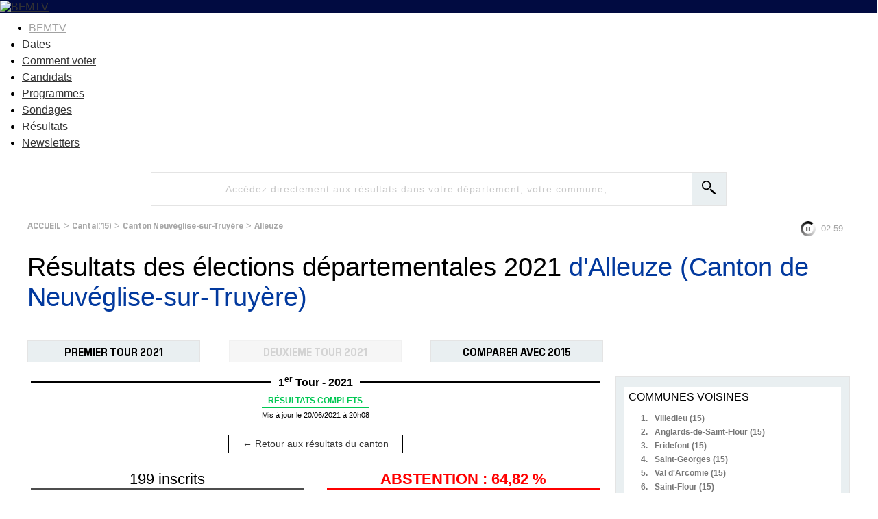

--- FILE ---
content_type: text/html
request_url: https://elections.bfmtv.com/resultats-departementales/cantal-15/neuveglise-sur-truyere/alleuze/
body_size: 8566
content:
<!DOCTYPE html><html><head><meta http-equiv="Cache-Control" content="public, max-age=180, must-revalidate" /><meta http-equiv="Content-Type" content="text/html; charset=UTF-8"/><meta id="viewport" name="viewport" content="width=device-width, initial-scale=1.0, minimum-scale=1.0, maximum-scale=2.0"><link rel="preconnect" href="https://fonts.gstatic.com"><link href="https://fonts.googleapis.com/css2?family=Exo:wght@400;500;600;700&display=swap" rel="stylesheet"><link rel="stylesheet" href="https://elections.bfmtv.com/resultats-departementales/css/base-reset.css"><link rel="stylesheet" href="https://elections.bfmtv.com/resultats-departementales/css/base-site.css"><link rel="stylesheet" href="https://elections.bfmtv.com/resultats-departementales/css/bloc-tampon.css"><link rel="stylesheet" href="https://elections.bfmtv.com/resultats-departementales/css/page.css"><link rel="canonical" href="https://elections.bfmtv.com/resultats-departementales/cantal-15/neuveglise-sur-truyere/alleuze/"><link rel="stylesheet" href="https://elections.bfmtv.com/resultats-departementales/css/bloc-entete.css"><link rel="stylesheet" href="https://elections.bfmtv.com/resultats-departementales/css/bloc-recherche.css"><link rel="stylesheet" href="https://elections.bfmtv.com/resultats-departementales/css/bloc-fil-ariane.css"><link rel="stylesheet" href="https://elections.bfmtv.com/resultats-departementales/css/bloc-titre-page.css"><link rel="stylesheet" href="https://elections.bfmtv.com/resultats-departementales/css/bloc-boutons.css"><link rel="stylesheet" href="https://elections.bfmtv.com/resultats-departementales/css/bloc-titre-corps.css"><link rel="stylesheet" href="https://elections.bfmtv.com/resultats-departementales/css/bloc-suffrage.css"><link rel="stylesheet" href="https://elections.bfmtv.com/resultats-departementales/css/bloc-resultats.css"><link rel="stylesheet" href="https://elections.bfmtv.com/resultats-departementales/css/bloc-principales-communes.css"><link rel="stylesheet" href="https://elections.bfmtv.com/resultats-departementales/css/bloc-tous-cantons.css"><link rel="stylesheet" href="https://elections.bfmtv.com/resultats-departementales/css/bloc-principaux-departements.css"><meta name="robots" content="index, follow, noarchive, max-snippet:-1, max-image-preview:large, max-video-preview:10">
<link rel="icon" href="/bfmtv-custom/favicon/favicon.ico"/>
<link rel="icon" type="image/png" href="/bfmtv-custom/favicon/favicon.png"/>
<link rel="icon" type="image/png" sizes="192x192" href="/bfmtv-custom/favicon/android-icon-192x192.png"/>
<link rel="apple-touch-icon-precomposed" sizes="76x76" href="/bfmtv-custom/favicon/apple-icon-76x76.png"/>
<link rel="apple-touch-icon-precomposed" sizes="120x120" href="/bfmtv-custom/favicon/apple-icon-120x120.png"/>
<link rel="apple-touch-icon-precomposed" sizes="152x152" href="/bfmtv-custom/favicon/apple-icon-152x152.png"/>
<link rel="apple-touch-icon-precomposed" sizes="180x180" href="/bfmtv-custom/favicon/apple-icon-180x180.png"/>
<link rel="apple-touch-icon-precomposed" sizes="228x228" href="/bfmtv-custom/favicon/apple-icon-228x228.png"/>
<link rel="stylesheet" href="https://www.bfmtv.com/assets/css/style_partenaire.css">
<link rel="stylesheet" href="/bfmtv-custom/css/style_partenaire-2022.css">
<link rel="stylesheet" href="/bfmtv-custom/sora-bfmtv.css">
<script type="text/javascript" src="/bfmtv-custom/sora-bfmtv-2022.js"></script><title>Résultats des élections départementales 2021 d'Alleuze (Canton de Neuvéglise-sur-Truyère)</title>
<script type="text/javascript">
var tc_vars = {
	"env_work": soraEnvWork,
	"site_name": "bfmtv_portail_responsive",
	"level2": "BFM Actu",
	"chapitre1": "politique",
	"chapitre2": "elections",
	"categorie1": "politique",
	"categorie2": "elections",
	"type_page": "data",
	"type_contenu": "data-elections",
	"pagename": "resultats",
	"cookie_consent": "0",
	"URL_complet": "https://elections.bfmtv.com/resultats-departementales/cantal-15/neuveglise-sur-truyere/alleuze/",
	"version_responsive": soraDeviceCheck.type
};
</script>
<script type="text/javascript" src="https://www.bfmtv.com/assets/partenaires/js/tc_NextInteractive_33.js"></script></head><body><header class="main_header bfm_presidentielle_2022" id="main_header">
	<div class="header_top" id="header_top">
		<div class="logo_container">
			<a href="https://www.bfmtv.com" title="BFMTV" class="header_brand header_brand_left icon_house"></a>
		</div>
		<div class="logo_container election">
			<a href="https://www.bfmtv.com/politique/elections/legislatives/" title="BFMTV" class="header_brand">
				<img src="https://www.bfmtv.com/assets/v5/images/BFMTV_ELECTIONS_LG.87c61730d6655493e67bd58be21bc2bb.svg" alt="BFMTV" title="BFMTV" />
			</a>
		</div>
		<div class="logo_container"></div>
	</div>
	<nav role="navigation" class="nav_primary" aria-label="primary">
	<ul>
		<li class="nav_bfmtv_link"><a href="https://www.bfmtv.com/" title="BFMTV">BFMTV</a></li>
		<li><a href="https://www.bfmtv.com/politique/elections/legislatives/dissolution-de-l-assemblee-nationale-quelles-sont-les-dates-des-prochaines-elections-legislatives_AV-202406090389.html" title="Dates">Dates</a></li>
      	<li><a href="https://www.bfmtv.com/politique/elections/legislatives/elections-legislatives-2024-dates-circonscription-deroulement-enjeux-resultats-tout-savoir-sur-le-scrutin_AN-202406170024.html" title="Comment voter">Comment voter</a></li>
      	<li><a href="https://www.bfmtv.com/politique/elections/legislatives/elections-legislatives-2024-qui-sont-les-candidats-de-votre-circonscription-la-liste-complete_AN-202406240001.html" title="Candidats">Candidats</a></li>
		<li><a href="https://www.bfmtv.com/politique/elections/legislatives/elections-legislatives-2024-rn-nfp-renaissance-notre-comparateur-des-programmes_GN-202406250268.html" title="Programmes">Programmes</a></li>
		<li><a href="https://www.bfmtv.com/politique/sondages/" title="Sondages">Sondages</a></li>
      	<li><a href="https://elections.bfmtv.com/" title="Résultats">Résultats</a></li>
		<li><a href="https://www.bfmtv.com/newsletters/" title="Newsletters">Newsletters</a></li>
	</ul>
	</nav>
</header><div id="sora_global"><div id="sora_entete"><div id="bloc_entete" class="bloc"><div class="sora_contenu"></div></div><div id="bloc_recherche" class="bloc"><span id="sora_zone_recherche"><div id="sora_div_text_recherche"><input type="text" id="sora_texte_recherche" autocomplete="false" placeholder="Accédez directement aux résultats dans votre département, votre commune, ..."></div><div id="sora_div_button_recherche"><input id="sora_bouton_recherche" type="image" src="https://elections.bfmtv.com/resultats-departementales/images/loupe.svg" alt="Rechercher"></div></span><div id="sora_div_autocomplete"></div></div><div id="bloc_fil_ariane" class="bloc"><div id="sora_div_ariane"><a class="sora_lien_not_params" href="https://elections.bfmtv.com/resultats-departementales/">ACCUEIL</a> > <a class="sora_lien_not_params" href="https://elections.bfmtv.com/resultats-departementales/cantal-15/">Cantal(15)</a> > <a class="sora_lien_not_params" href="https://elections.bfmtv.com/resultats-departementales/cantal-15/neuveglise-sur-truyere/">Canton Neuvéglise-sur-Truyère</a> > <a class="sora_lien_not_params" href="https://elections.bfmtv.com/resultats-departementales/cantal-15/neuveglise-sur-truyere/alleuze/">Alleuze</a></div></div><div id="bloc_titre_page" class="bloc"><h1><span class="titre1">Résultats des élections départementales 2021 <span class="sora_Titre1Zone">d'Alleuze (Canton de Neuvéglise-sur-Truyère) </span></span></h1></div><div id="bloc_boutons" class="bloc"><div id="sora_div_bouton"><span id="tour_1">PREMIER TOUR 2021</span><span id="tour_2" disabled="disabled" >DEUXIEME TOUR 2021</span><span id="compare_tour">COMPARER AVEC 2015</span></div><div id="sora_reseau_sociaux"></div></div></div><div id="sora_corp"><div id="sora_titre_corps"><div class="titreTampon"><h2 class="titreBloc titre2">Résultats d'Alleuze (Canton de Neuvéglise-sur-Truyère) </h2><div class="titreTour"><span>1<sup>er</sup> Tour - 2021</span></div><div class="tamponResultats tamponResultatscouleurComplet"><div class="msgTampon"><span class="msgTamponEtat">R&#201;SULTATS COMPLETS</span></div><div class="timeTampon">Mis à jour le 20/06/2021 à 20h08</div></div></div><div class="sora_bouton_retour"><a href="../">&#8592; Retour aux résultats du canton</a></div></div><div id="bloc_suffrages"><div class="sora_div_suffrage"><div class="sora_div_inscrits">199 inscrits</div><div class="sora_div_tab"><div><div>70 votants</div><div>35,18 %</div></div><div><div>51 exprimés</div><div>25,63 %</div></div></div></div><div class="sora_div_suffrage"><div class="sora_div_abstention">ABSTENTION : 64,82 %</div><div class="sora_div_tab"><div><div>15 votes blancs</div><div>21,43 %</div></div><div><div>4 votes nuls</div><div>5,71 %</div></div></div></div></div><div id="bloc_resultats" class="bloc"><div id="divBlocResultats"><div id="div_resultats_candidats"><div class="divListe " data-id="66637"><div class="barrewPhoto"><div class="divBarre"><div class="divNom"><span class="spanNomCandidat">Mme CHARRIAUD - M. MONLOUBOU</span><span class="elut2">ÉLU</span></div><div class="divSigle"><span class="partiCandidat">DVC - Divers centre</span><span class="voixCandidat">51 voix</span></div><div class="divBarreCandidat"><div class="divCouleurCandidat" style="width:100.00%;background-color:#5479C7;"></div><div class="pourcentCandidat">100,00 %</div></div></div></div></div></div></div></div></div><div id="sora_droite"><div id="bloc_principales_communes" class="bloc"><div class="sora_titre_bloc">COMMUNES VOISINES</div><div id="sora_liste_communes_bloc"><div class="sora_divCommuneBloc"><span class="sora_spanCompteurBloc">1.</span><a class="sora_lien_bloc_commune" href="https://elections.bfmtv.com/resultats-departementales/cantal-15/saint-flour-2/villedieu/">Villedieu (15)</a></div><div class="sora_divCommuneBloc"><span class="sora_spanCompteurBloc">2.</span><a class="sora_lien_bloc_commune" href="https://elections.bfmtv.com/resultats-departementales/cantal-15/neuveglise-sur-truyere/anglards-de-saint-flour/">Anglards-de-Saint-Flour (15)</a></div><div class="sora_divCommuneBloc"><span class="sora_spanCompteurBloc">3.</span><a class="sora_lien_bloc_commune" href="https://elections.bfmtv.com/resultats-departementales/cantal-15/neuveglise-sur-truyere/fridefont/">Fridefont (15)</a></div><div class="sora_divCommuneBloc"><span class="sora_spanCompteurBloc">4.</span><a class="sora_lien_bloc_commune" href="https://elections.bfmtv.com/resultats-departementales/cantal-15/neuveglise-sur-truyere/saint-georges/">Saint-Georges (15)</a></div><div class="sora_divCommuneBloc"><span class="sora_spanCompteurBloc">5.</span><a class="sora_lien_bloc_commune" href="https://elections.bfmtv.com/resultats-departementales/cantal-15/neuveglise-sur-truyere/val-d-arcomie/">Val d'Arcomie (15)</a></div><div class="sora_divCommuneBloc"><span class="sora_spanCompteurBloc">6.</span><a class="sora_lien_bloc_commune" href="https://elections.bfmtv.com/resultats-departementales/cantal-15/saint-flour-1/saint-flour/">Saint-Flour (15)</a></div><div class="sora_divCommuneBloc"><span class="sora_spanCompteurBloc">7.</span><a class="sora_lien_bloc_commune" href="https://elections.bfmtv.com/resultats-departementales/cantal-15/saint-flour-2/les-ternes/">Les Ternes (15)</a></div><div class="sora_divCommuneBloc"><span class="sora_spanCompteurBloc">8.</span><a class="sora_lien_bloc_commune" href="https://elections.bfmtv.com/resultats-departementales/cantal-15/neuveglise-sur-truyere/saint-martial/">Saint-Martial (15)</a></div><div class="sora_divCommuneBloc"><span class="sora_spanCompteurBloc">9.</span><a class="sora_lien_bloc_commune" href="https://elections.bfmtv.com/resultats-departementales/cantal-15/neuveglise-sur-truyere/neuveglise-sur-truyere/">Neuvéglise-sur-Truyère (15)</a></div><div class="sora_divCommuneBloc"><span class="sora_spanCompteurBloc">10.</span><a class="sora_lien_bloc_commune" href="https://elections.bfmtv.com/resultats-departementales/cantal-15/neuveglise-sur-truyere/maurines/">Maurines (15)</a></div><div class="sora_divCommuneBloc"><span class="sora_spanCompteurBloc">11.</span><a class="sora_lien_bloc_commune" href="https://elections.bfmtv.com/resultats-departementales/lozere-48/peyre-en-aubrac/albaret-le-comtal/">Albaret-le-Comtal (48)</a></div><div class="sora_divCommuneBloc"><span class="sora_spanCompteurBloc">12.</span><a class="sora_lien_bloc_commune" href="https://elections.bfmtv.com/resultats-departementales/cantal-15/neuveglise-sur-truyere/chaliers/">Chaliers (15)</a></div><div class="sora_divCommuneBloc"><span class="sora_spanCompteurBloc">13.</span><a class="sora_lien_bloc_commune" href="https://elections.bfmtv.com/resultats-departementales/cantal-15/neuveglise-sur-truyere/ruynes-en-margeride/">Ruynes-en-Margeride (15)</a></div><div class="sora_divCommuneBloc"><span class="sora_spanCompteurBloc">14.</span><a class="sora_lien_bloc_commune" href="https://elections.bfmtv.com/resultats-departementales/cantal-15/neuveglise-sur-truyere/vabres/">Vabres (15)</a></div><div class="sora_divCommuneBloc"><span class="sora_spanCompteurBloc">15.</span><a class="sora_lien_bloc_commune" href="https://elections.bfmtv.com/resultats-departementales/cantal-15/saint-flour-2/tanavelle/">Tanavelle (15)</a></div></div></div><div id="bloc_tous_cantons" class="bloc"><div class="sora_titre_bloc">CANTONS DU CANTAL</div><div id="sora_liste_cantons_bloc"><div class="sora_divCantonBloc"><span class="sora_spanCompteurBloc">1.</span><a class="sora_lien_bloc_canton" href="https://elections.bfmtv.com/resultats-departementales/cantal-15/arpajon-sur-cere/">Arpajon-sur-Cère</a></div><div class="sora_divCantonBloc"><span class="sora_spanCompteurBloc">2.</span><a class="sora_lien_bloc_canton" href="https://elections.bfmtv.com/resultats-departementales/cantal-15/aurillac-1/">Aurillac-1</a></div><div class="sora_divCantonBloc"><span class="sora_spanCompteurBloc">3.</span><a class="sora_lien_bloc_canton" href="https://elections.bfmtv.com/resultats-departementales/cantal-15/aurillac-2/">Aurillac-2</a></div><div class="sora_divCantonBloc"><span class="sora_spanCompteurBloc">4.</span><a class="sora_lien_bloc_canton" href="https://elections.bfmtv.com/resultats-departementales/cantal-15/aurillac-3/">Aurillac-3</a></div><div class="sora_divCantonBloc"><span class="sora_spanCompteurBloc">5.</span><a class="sora_lien_bloc_canton" href="https://elections.bfmtv.com/resultats-departementales/cantal-15/mauriac/">Mauriac</a></div><div class="sora_divCantonBloc"><span class="sora_spanCompteurBloc">6.</span><a class="sora_lien_bloc_canton" href="https://elections.bfmtv.com/resultats-departementales/cantal-15/maurs/">Maurs</a></div><div class="sora_divCantonBloc"><span class="sora_spanCompteurBloc">7.</span><a class="sora_lien_bloc_canton" href="https://elections.bfmtv.com/resultats-departementales/cantal-15/murat/">Murat</a></div><div class="sora_divCantonBloc"><span class="sora_spanCompteurBloc">8.</span><a class="sora_lien_bloc_canton" href="https://elections.bfmtv.com/resultats-departementales/cantal-15/naucelles/">Naucelles</a></div><div class="sora_divCantonBloc"><span class="sora_spanCompteurBloc">9.</span><a class="sora_lien_bloc_canton" href="https://elections.bfmtv.com/resultats-departementales/cantal-15/neuveglise-sur-truyere/">Neuvéglise-sur-Truyère</a></div><div class="sora_divCantonBloc"><span class="sora_spanCompteurBloc">10.</span><a class="sora_lien_bloc_canton" href="https://elections.bfmtv.com/resultats-departementales/cantal-15/riom-es-montagnes/">Riom-ès-Montagnes</a></div><div class="sora_divCantonBloc"><span class="sora_spanCompteurBloc">11.</span><a class="sora_lien_bloc_canton" href="https://elections.bfmtv.com/resultats-departementales/cantal-15/saint-flour-1/">Saint-Flour-1</a></div><div class="sora_divCantonBloc"><span class="sora_spanCompteurBloc">12.</span><a class="sora_lien_bloc_canton" href="https://elections.bfmtv.com/resultats-departementales/cantal-15/saint-flour-2/">Saint-Flour-2</a></div><div class="sora_divCantonBloc"><span class="sora_spanCompteurBloc">13.</span><a class="sora_lien_bloc_canton" href="https://elections.bfmtv.com/resultats-departementales/cantal-15/saint-paul-des-landes/">Saint-Paul-des-Landes</a></div><div class="sora_divCantonBloc"><span class="sora_spanCompteurBloc">14.</span><a class="sora_lien_bloc_canton" href="https://elections.bfmtv.com/resultats-departementales/cantal-15/vic-sur-cere/">Vic-sur-Cère</a></div><div class="sora_divCantonBloc"><span class="sora_spanCompteurBloc">15.</span><a class="sora_lien_bloc_canton" href="https://elections.bfmtv.com/resultats-departementales/cantal-15/ydes/">Ydes</a></div></div></div><div id="bloc_principaux_departements" class="bloc"><div class="sora_titreBlocDepartement">TOUS LES DÉPARTEMENTS DE FRANCE</div><div id="sora_liste_departements_bloc"><div class="sora_divDepartementBloc"><span class="sora_spanCompteurBloc">59.</span><a class="sora_lien_bloc_departement" href="https://elections.bfmtv.com/resultats-departementales/nord-59/">Nord</a></div><div class="sora_divDepartementBloc"><span class="sora_spanCompteurBloc">13.</span><a class="sora_lien_bloc_departement" href="https://elections.bfmtv.com/resultats-departementales/bouches-du-rhone-13/">Bouches-du-Rhône</a></div><div class="sora_divDepartementBloc"><span class="sora_spanCompteurBloc">69.</span><a class="sora_lien_bloc_departement" href="https://elections.bfmtv.com/resultats-departementales/rhone-69/">Rhône</a></div><div class="sora_divDepartementBloc"><span class="sora_spanCompteurBloc">93.</span><a class="sora_lien_bloc_departement" href="https://elections.bfmtv.com/resultats-departementales/seine-saint-denis-93/">Seine-Saint-Denis</a></div><div class="sora_divDepartementBloc"><span class="sora_spanCompteurBloc">92.</span><a class="sora_lien_bloc_departement" href="https://elections.bfmtv.com/resultats-departementales/hauts-de-seine-92/">Hauts-de-Seine</a></div><div class="sora_divDepartementBloc"><span class="sora_spanCompteurBloc">33.</span><a class="sora_lien_bloc_departement" href="https://elections.bfmtv.com/resultats-departementales/gironde-33/">Gironde</a></div><div class="sora_divDepartementBloc"><span class="sora_spanCompteurBloc">62.</span><a class="sora_lien_bloc_departement" href="https://elections.bfmtv.com/resultats-departementales/pas-de-calais-62/">Pas-de-Calais</a></div><div class="sora_divDepartementBloc"><span class="sora_spanCompteurBloc">78.</span><a class="sora_lien_bloc_departement" href="https://elections.bfmtv.com/resultats-departementales/yvelines-78/">Yvelines</a></div><div class="sora_divDepartementBloc"><span class="sora_spanCompteurBloc">77.</span><a class="sora_lien_bloc_departement" href="https://elections.bfmtv.com/resultats-departementales/seine-et-marne-77/">Seine-et-Marne</a></div><div class="sora_divDepartementBloc"><span class="sora_spanCompteurBloc">44.</span><a class="sora_lien_bloc_departement" href="https://elections.bfmtv.com/resultats-departementales/loire-atlantique-44/">Loire-Atlantique</a></div><div class="sora_divDepartementBloc"><span class="sora_spanCompteurBloc">94.</span><a class="sora_lien_bloc_departement" href="https://elections.bfmtv.com/resultats-departementales/val-de-marne-94/">Val-de-Marne</a></div><div class="sora_divDepartementBloc"><span class="sora_spanCompteurBloc">91.</span><a class="sora_lien_bloc_departement" href="https://elections.bfmtv.com/resultats-departementales/essonne-91/">Essonne</a></div><div class="sora_divDepartementBloc"><span class="sora_spanCompteurBloc">95.</span><a class="sora_lien_bloc_departement" href="https://elections.bfmtv.com/resultats-departementales/val-d-oise-95/">Val-d'Oise</a></div><div class="sora_divDepartementBloc"><span class="sora_spanCompteurBloc">04.</span><a class="sora_lien_bloc_departement" href="https://elections.bfmtv.com/resultats-departementales/alpes-de-haute-provence-04/">Alpes-de-Haute-Provence</a></div><div class="sora_divDepartementBloc"><span class="sora_spanCompteurBloc">05.</span><a class="sora_lien_bloc_departement" href="https://elections.bfmtv.com/resultats-departementales/hautes-alpes-05/">Hautes-Alpes</a></div><div class="sora_divDepartementBloc sora_depSupp"><span class="sora_spanCompteurBloc">31.</span><a class="sora_lien_bloc_departement" href="https://elections.bfmtv.com/resultats-departementales/haute-garonne-31/">Haute-Garonne</a></div><div class="sora_divDepartementBloc sora_depSupp"><span class="sora_spanCompteurBloc">38.</span><a class="sora_lien_bloc_departement" href="https://elections.bfmtv.com/resultats-departementales/isere-38/">Isère</a></div><div class="sora_divDepartementBloc sora_depSupp"><span class="sora_spanCompteurBloc">76.</span><a class="sora_lien_bloc_departement" href="https://elections.bfmtv.com/resultats-departementales/seine-maritime-76/">Seine-Maritime</a></div><div class="sora_divDepartementBloc sora_depSupp"><span class="sora_spanCompteurBloc">34.</span><a class="sora_lien_bloc_departement" href="https://elections.bfmtv.com/resultats-departementales/herault-34/">Hérault</a></div><div class="sora_divDepartementBloc sora_depSupp"><span class="sora_spanCompteurBloc">67.</span><a class="sora_lien_bloc_departement" href="https://elections.bfmtv.com/resultats-departementales/bas-rhin-67/">Bas-Rhin</a></div><div class="sora_divDepartementBloc sora_depSupp"><span class="sora_spanCompteurBloc">06.</span><a class="sora_lien_bloc_departement" href="https://elections.bfmtv.com/resultats-departementales/alpes-maritimes-06/">Alpes-Maritimes</a></div><div class="sora_divDepartementBloc sora_depSupp"><span class="sora_spanCompteurBloc">35.</span><a class="sora_lien_bloc_departement" href="https://elections.bfmtv.com/resultats-departementales/ille-et-vilaine-35/">Ille-et-Vilaine</a></div><div class="sora_divDepartementBloc sora_depSupp"><span class="sora_spanCompteurBloc">83.</span><a class="sora_lien_bloc_departement" href="https://elections.bfmtv.com/resultats-departementales/var-83/">Var</a></div><div class="sora_divDepartementBloc sora_depSupp"><span class="sora_spanCompteurBloc">57.</span><a class="sora_lien_bloc_departement" href="https://elections.bfmtv.com/resultats-departementales/moselle-57/">Moselle</a></div><div class="sora_divDepartementBloc sora_depSupp"><span class="sora_spanCompteurBloc">29.</span><a class="sora_lien_bloc_departement" href="https://elections.bfmtv.com/resultats-departementales/finistere-29/">Finistère</a></div><div class="sora_divDepartementBloc sora_depSupp"><span class="sora_spanCompteurBloc">60.</span><a class="sora_lien_bloc_departement" href="https://elections.bfmtv.com/resultats-departementales/oise-60/">Oise</a></div><div class="sora_divDepartementBloc sora_depSupp"><span class="sora_spanCompteurBloc">74.</span><a class="sora_lien_bloc_departement" href="https://elections.bfmtv.com/resultats-departementales/haute-savoie-74/">Haute-Savoie</a></div><div class="sora_divDepartementBloc sora_depSupp"><span class="sora_spanCompteurBloc">49.</span><a class="sora_lien_bloc_departement" href="https://elections.bfmtv.com/resultats-departementales/maine-et-loire-49/">Maine-et-Loire</a></div><div class="sora_divDepartementBloc sora_depSupp"><span class="sora_spanCompteurBloc">68.</span><a class="sora_lien_bloc_departement" href="https://elections.bfmtv.com/resultats-departementales/haut-rhin-68/">Haut-Rhin</a></div><div class="sora_divDepartementBloc sora_depSupp"><span class="sora_spanCompteurBloc">42.</span><a class="sora_lien_bloc_departement" href="https://elections.bfmtv.com/resultats-departementales/loire-42/">Loire</a></div><div class="sora_divDepartementBloc sora_depSupp"><span class="sora_spanCompteurBloc">56.</span><a class="sora_lien_bloc_departement" href="https://elections.bfmtv.com/resultats-departementales/morbihan-56/">Morbihan</a></div><div class="sora_divDepartementBloc sora_depSupp"><span class="sora_spanCompteurBloc">30.</span><a class="sora_lien_bloc_departement" href="https://elections.bfmtv.com/resultats-departementales/gard-30/">Gard</a></div><div class="sora_divDepartementBloc sora_depSupp"><span class="sora_spanCompteurBloc">54.</span><a class="sora_lien_bloc_departement" href="https://elections.bfmtv.com/resultats-departementales/meurthe-et-moselle-54/">Meurthe-et-Moselle</a></div><div class="sora_divDepartementBloc sora_depSupp"><span class="sora_spanCompteurBloc">14.</span><a class="sora_lien_bloc_departement" href="https://elections.bfmtv.com/resultats-departementales/calvados-14/">Calvados</a></div><div class="sora_divDepartementBloc sora_depSupp"><span class="sora_spanCompteurBloc">85.</span><a class="sora_lien_bloc_departement" href="https://elections.bfmtv.com/resultats-departementales/vendee-85/">Vendée</a></div><div class="sora_divDepartementBloc sora_depSupp"><span class="sora_spanCompteurBloc">64.</span><a class="sora_lien_bloc_departement" href="https://elections.bfmtv.com/resultats-departementales/pyrenees-atlantiques-64/">Pyrénées-Atlantiques</a></div><div class="sora_divDepartementBloc sora_depSupp"><span class="sora_spanCompteurBloc">45.</span><a class="sora_lien_bloc_departement" href="https://elections.bfmtv.com/resultats-departementales/loiret-45/">Loiret</a></div><div class="sora_divDepartementBloc sora_depSupp"><span class="sora_spanCompteurBloc">63.</span><a class="sora_lien_bloc_departement" href="https://elections.bfmtv.com/resultats-departementales/puy-de-dome-63/">Puy-de-Dôme</a></div><div class="sora_divDepartementBloc sora_depSupp"><span class="sora_spanCompteurBloc">01.</span><a class="sora_lien_bloc_departement" href="https://elections.bfmtv.com/resultats-departementales/ain-01/">Ain</a></div><div class="sora_divDepartementBloc sora_depSupp"><span class="sora_spanCompteurBloc">17.</span><a class="sora_lien_bloc_departement" href="https://elections.bfmtv.com/resultats-departementales/charente-maritime-17/">Charente-Maritime</a></div><div class="sora_divDepartementBloc sora_depSupp"><span class="sora_spanCompteurBloc">37.</span><a class="sora_lien_bloc_departement" href="https://elections.bfmtv.com/resultats-departementales/indre-et-loire-37/">Indre-et-Loire</a></div><div class="sora_divDepartementBloc sora_depSupp"><span class="sora_spanCompteurBloc">22.</span><a class="sora_lien_bloc_departement" href="https://elections.bfmtv.com/resultats-departementales/cotes-d-armor-22/">Côtes-d'Armor</a></div><div class="sora_divDepartementBloc sora_depSupp"><span class="sora_spanCompteurBloc">27.</span><a class="sora_lien_bloc_departement" href="https://elections.bfmtv.com/resultats-departementales/eure-27/">Eure</a></div><div class="sora_divDepartementBloc sora_depSupp"><span class="sora_spanCompteurBloc">80.</span><a class="sora_lien_bloc_departement" href="https://elections.bfmtv.com/resultats-departementales/somme-80/">Somme</a></div><div class="sora_divDepartementBloc sora_depSupp"><span class="sora_spanCompteurBloc">51.</span><a class="sora_lien_bloc_departement" href="https://elections.bfmtv.com/resultats-departementales/marne-51/">Marne</a></div><div class="sora_divDepartementBloc sora_depSupp"><span class="sora_spanCompteurBloc">72.</span><a class="sora_lien_bloc_departement" href="https://elections.bfmtv.com/resultats-departementales/sarthe-72/">Sarthe</a></div><div class="sora_divDepartementBloc sora_depSupp"><span class="sora_spanCompteurBloc">84.</span><a class="sora_lien_bloc_departement" href="https://elections.bfmtv.com/resultats-departementales/vaucluse-84/">Vaucluse</a></div><div class="sora_divDepartementBloc sora_depSupp"><span class="sora_spanCompteurBloc">71.</span><a class="sora_lien_bloc_departement" href="https://elections.bfmtv.com/resultats-departementales/saone-et-loire-71/">Saône-et-Loire</a></div><div class="sora_divDepartementBloc sora_depSupp"><span class="sora_spanCompteurBloc">25.</span><a class="sora_lien_bloc_departement" href="https://elections.bfmtv.com/resultats-departementales/doubs-25/">Doubs</a></div><div class="sora_divDepartementBloc sora_depSupp"><span class="sora_spanCompteurBloc">02.</span><a class="sora_lien_bloc_departement" href="https://elections.bfmtv.com/resultats-departementales/aisne-02/">Aisne</a></div><div class="sora_divDepartementBloc sora_depSupp"><span class="sora_spanCompteurBloc">21.</span><a class="sora_lien_bloc_departement" href="https://elections.bfmtv.com/resultats-departementales/cote-d-or-21/">Côte-d'Or</a></div><div class="sora_divDepartementBloc sora_depSupp"><span class="sora_spanCompteurBloc">26.</span><a class="sora_lien_bloc_departement" href="https://elections.bfmtv.com/resultats-departementales/drome-26/">Drôme</a></div><div class="sora_divDepartementBloc sora_depSupp"><span class="sora_spanCompteurBloc">50.</span><a class="sora_lien_bloc_departement" href="https://elections.bfmtv.com/resultats-departementales/manche-50/">Manche</a></div><div class="sora_divDepartementBloc sora_depSupp"><span class="sora_spanCompteurBloc">66.</span><a class="sora_lien_bloc_departement" href="https://elections.bfmtv.com/resultats-departementales/pyrenees-orientales-66/">Pyrénées-Orientales</a></div><div class="sora_divDepartementBloc sora_depSupp"><span class="sora_spanCompteurBloc">86.</span><a class="sora_lien_bloc_departement" href="https://elections.bfmtv.com/resultats-departementales/vienne-86/">Vienne</a></div><div class="sora_divDepartementBloc sora_depSupp"><span class="sora_spanCompteurBloc">73.</span><a class="sora_lien_bloc_departement" href="https://elections.bfmtv.com/resultats-departementales/savoie-73/">Savoie</a></div><div class="sora_divDepartementBloc sora_depSupp"><span class="sora_spanCompteurBloc">28.</span><a class="sora_lien_bloc_departement" href="https://elections.bfmtv.com/resultats-departementales/eure-et-loir-28/">Eure-et-Loir</a></div><div class="sora_divDepartementBloc sora_depSupp"><span class="sora_spanCompteurBloc">24.</span><a class="sora_lien_bloc_departement" href="https://elections.bfmtv.com/resultats-departementales/dordogne-24/">Dordogne</a></div><div class="sora_divDepartementBloc sora_depSupp"><span class="sora_spanCompteurBloc">40.</span><a class="sora_lien_bloc_departement" href="https://elections.bfmtv.com/resultats-departementales/landes-40/">Landes</a></div><div class="sora_divDepartementBloc sora_depSupp"><span class="sora_spanCompteurBloc">81.</span><a class="sora_lien_bloc_departement" href="https://elections.bfmtv.com/resultats-departementales/tarn-81/">Tarn</a></div><div class="sora_divDepartementBloc sora_depSupp"><span class="sora_spanCompteurBloc">79.</span><a class="sora_lien_bloc_departement" href="https://elections.bfmtv.com/resultats-departementales/deux-sevres-79/">Deux-Sèvres</a></div><div class="sora_divDepartementBloc sora_depSupp"><span class="sora_spanCompteurBloc">87.</span><a class="sora_lien_bloc_departement" href="https://elections.bfmtv.com/resultats-departementales/haute-vienne-87/">Haute-Vienne</a></div><div class="sora_divDepartementBloc sora_depSupp"><span class="sora_spanCompteurBloc">11.</span><a class="sora_lien_bloc_departement" href="https://elections.bfmtv.com/resultats-departementales/aude-11/">Aude</a></div><div class="sora_divDepartementBloc sora_depSupp"><span class="sora_spanCompteurBloc">88.</span><a class="sora_lien_bloc_departement" href="https://elections.bfmtv.com/resultats-departementales/vosges-88/">Vosges</a></div><div class="sora_divDepartementBloc sora_depSupp"><span class="sora_spanCompteurBloc">16.</span><a class="sora_lien_bloc_departement" href="https://elections.bfmtv.com/resultats-departementales/charente-16/">Charente</a></div><div class="sora_divDepartementBloc sora_depSupp"><span class="sora_spanCompteurBloc">89.</span><a class="sora_lien_bloc_departement" href="https://elections.bfmtv.com/resultats-departementales/yonne-89/">Yonne</a></div><div class="sora_divDepartementBloc sora_depSupp"><span class="sora_spanCompteurBloc">03.</span><a class="sora_lien_bloc_departement" href="https://elections.bfmtv.com/resultats-departementales/allier-03/">Allier</a></div><div class="sora_divDepartementBloc sora_depSupp"><span class="sora_spanCompteurBloc">47.</span><a class="sora_lien_bloc_departement" href="https://elections.bfmtv.com/resultats-departementales/lot-et-garonne-47/">Lot-et-Garonne</a></div><div class="sora_divDepartementBloc sora_depSupp"><span class="sora_spanCompteurBloc">41.</span><a class="sora_lien_bloc_departement" href="https://elections.bfmtv.com/resultats-departementales/loir-et-cher-41/">Loir-et-Cher</a></div><div class="sora_divDepartementBloc sora_depSupp"><span class="sora_spanCompteurBloc">07.</span><a class="sora_lien_bloc_departement" href="https://elections.bfmtv.com/resultats-departementales/ardeche-07/">Ardèche</a></div><div class="sora_divDepartementBloc sora_depSupp"><span class="sora_spanCompteurBloc">10.</span><a class="sora_lien_bloc_departement" href="https://elections.bfmtv.com/resultats-departementales/aube-10/">Aube</a></div><div class="sora_divDepartementBloc sora_depSupp"><span class="sora_spanCompteurBloc">53.</span><a class="sora_lien_bloc_departement" href="https://elections.bfmtv.com/resultats-departementales/mayenne-53/">Mayenne</a></div><div class="sora_divDepartementBloc sora_depSupp"><span class="sora_spanCompteurBloc">18.</span><a class="sora_lien_bloc_departement" href="https://elections.bfmtv.com/resultats-departementales/cher-18/">Cher</a></div><div class="sora_divDepartementBloc sora_depSupp"><span class="sora_spanCompteurBloc">61.</span><a class="sora_lien_bloc_departement" href="https://elections.bfmtv.com/resultats-departementales/orne-61/">Orne</a></div><div class="sora_divDepartementBloc sora_depSupp"><span class="sora_spanCompteurBloc">12.</span><a class="sora_lien_bloc_departement" href="https://elections.bfmtv.com/resultats-departementales/aveyron-12/">Aveyron</a></div><div class="sora_divDepartementBloc sora_depSupp"><span class="sora_spanCompteurBloc">08.</span><a class="sora_lien_bloc_departement" href="https://elections.bfmtv.com/resultats-departementales/ardennes-08/">Ardennes</a></div><div class="sora_divDepartementBloc sora_depSupp"><span class="sora_spanCompteurBloc">39.</span><a class="sora_lien_bloc_departement" href="https://elections.bfmtv.com/resultats-departementales/jura-39/">Jura</a></div><div class="sora_divDepartementBloc sora_depSupp"><span class="sora_spanCompteurBloc">82.</span><a class="sora_lien_bloc_departement" href="https://elections.bfmtv.com/resultats-departementales/tarn-et-garonne-82/">Tarn-et-Garonne</a></div><div class="sora_divDepartementBloc sora_depSupp"><span class="sora_spanCompteurBloc">19.</span><a class="sora_lien_bloc_departement" href="https://elections.bfmtv.com/resultats-departementales/correze-19/">Corrèze</a></div><div class="sora_divDepartementBloc sora_depSupp"><span class="sora_spanCompteurBloc">70.</span><a class="sora_lien_bloc_departement" href="https://elections.bfmtv.com/resultats-departementales/haute-saone-70/">Haute-Saône</a></div><div class="sora_divDepartementBloc sora_depSupp"><span class="sora_spanCompteurBloc">65.</span><a class="sora_lien_bloc_departement" href="https://elections.bfmtv.com/resultats-departementales/hautes-pyrenees-65/">Hautes-Pyrénées</a></div><div class="sora_divDepartementBloc sora_depSupp"><span class="sora_spanCompteurBloc">43.</span><a class="sora_lien_bloc_departement" href="https://elections.bfmtv.com/resultats-departementales/haute-loire-43/">Haute-Loire</a></div><div class="sora_divDepartementBloc sora_depSupp"><span class="sora_spanCompteurBloc">36.</span><a class="sora_lien_bloc_departement" href="https://elections.bfmtv.com/resultats-departementales/indre-36/">Indre</a></div><div class="sora_divDepartementBloc sora_depSupp"><span class="sora_spanCompteurBloc">58.</span><a class="sora_lien_bloc_departement" href="https://elections.bfmtv.com/resultats-departementales/nievre-58/">Nièvre</a></div><div class="sora_divDepartementBloc sora_depSupp"><span class="sora_spanCompteurBloc">32.</span><a class="sora_lien_bloc_departement" href="https://elections.bfmtv.com/resultats-departementales/gers-32/">Gers</a></div><div class="sora_divDepartementBloc sora_depSupp"><span class="sora_spanCompteurBloc">55.</span><a class="sora_lien_bloc_departement" href="https://elections.bfmtv.com/resultats-departementales/meuse-55/">Meuse</a></div><div class="sora_divDepartementBloc sora_depSupp"><span class="sora_spanCompteurBloc">52.</span><a class="sora_lien_bloc_departement" href="https://elections.bfmtv.com/resultats-departementales/haute-marne-52/">Haute-Marne</a></div><div class="sora_divDepartementBloc sora_depSupp"><span class="sora_spanCompteurBloc">46.</span><a class="sora_lien_bloc_departement" href="https://elections.bfmtv.com/resultats-departementales/lot-46/">Lot</a></div><div class="sora_divDepartementBloc sora_depSupp"><span class="sora_spanCompteurBloc">09.</span><a class="sora_lien_bloc_departement" href="https://elections.bfmtv.com/resultats-departementales/ariege-09/">Ariège</a></div><div class="sora_divDepartementBloc sora_depSupp"><span class="sora_spanCompteurBloc">15.</span><a class="sora_lien_bloc_departement" href="https://elections.bfmtv.com/resultats-departementales/cantal-15/">Cantal</a></div><div class="sora_divDepartementBloc sora_depSupp"><span class="sora_spanCompteurBloc">90.</span><a class="sora_lien_bloc_departement" href="https://elections.bfmtv.com/resultats-departementales/territoire-de-belfort-90/">Territoire de Belfort</a></div><div class="sora_divDepartementBloc sora_depSupp"><span class="sora_spanCompteurBloc">23.</span><a class="sora_lien_bloc_departement" href="https://elections.bfmtv.com/resultats-departementales/creuse-23/">Creuse</a></div><div class="sora_divDepartementBloc sora_depSupp"><span class="sora_spanCompteurBloc">48.</span><a class="sora_lien_bloc_departement" href="https://elections.bfmtv.com/resultats-departementales/lozere-48/">Lozère</a></div><div class="sora_divDepartementBloc sora_depSupp"><span class="sora_spanCompteurBloc">974.</span><a class="sora_lien_bloc_departement" href="https://elections.bfmtv.com/resultats-departementales/la-reunion-974/">La Réunion</a></div><div class="sora_divDepartementBloc sora_depSupp"><span class="sora_spanCompteurBloc">971.</span><a class="sora_lien_bloc_departement" href="https://elections.bfmtv.com/resultats-departementales/guadeloupe-971/">Guadeloupe</a></div><div class="sora_divDepartementBloc sora_depSupp"><span class="sora_spanCompteurBloc">976.</span><a class="sora_lien_bloc_departement" href="https://elections.bfmtv.com/resultats-departementales/mayotte-976/">Mayotte</a></div></div><div class="sora_div_voirAll" id="sora_div_voirAllDep"><span id="sora_span_voirAllDep">&#187; Voir plus</span></div></div><div id="bloc_widget_libre" class="bloc"><div class="sora_titreBlocElection2021">LES ÉLECTIONS</div>
<div id="sora_liste_elections2021_bloc">
  	<div class="sora_divElection2021Bloc">
		<a class="sora_lien_bloc_elections2021" href="https://elections.bfmtv.com/resultats-legislatives/">Législatives 2024</a>
	</div>
	<div class="sora_divElection2021Bloc">
		<a class="sora_lien_bloc_elections2021" href="https://elections.bfmtv.com/resultats-europeennes/">Européennes 2024</a>
	</div>
	<div class="sora_divElection2021Bloc">
		<a class="sora_lien_bloc_elections2021" href="https://elections.bfmtv.com/resultats-presidentielle/">Présidentielle 2022</a>
	</div>
	<div class="sora_divElection2021Bloc">
		<a class="sora_lien_bloc_elections2021" href="https://elections.bfmtv.com/resultats-regionales/">Régionales 2021</a>
	</div>
	<div class="sora_divElection2021Bloc">
		<a class="sora_lien_bloc_elections2021" href="https://elections.bfmtv.com/resultats-municipales/">Municipales 2020</a>
	</div>
</div>
</div></div></div><div id="sora_dateGen">Généré le : 26/06/2024 21:42:43:043</div><script type="text/javascript" src="https://elections.bfmtv.com/resultats-departementales/js/bloc-entete.js"></script><script type="text/javascript" src="https://elections.bfmtv.com/resultats-departementales/js/bloc-recherche.js"></script><script type="text/javascript" src="https://elections.bfmtv.com/resultats-departementales/js/bloc-fil-ariane.js"></script><script type="text/javascript" src="https://elections.bfmtv.com/resultats-departementales/js/bloc-boutons.js"></script><script type="text/javascript" src="https://elections.bfmtv.com/resultats-departementales/js/bloc-titre-corps.js"></script><script type="text/javascript" src="https://elections.bfmtv.com/resultats-departementales/js/bloc-suffrage.js"></script><script type="text/javascript" src="https://elections.bfmtv.com/resultats-departementales/js/bloc-resultats.js"></script><script type="text/javascript" src="https://elections.bfmtv.com/resultats-departementales/js/bloc-principales-communes.js"></script><script type="text/javascript" src="https://elections.bfmtv.com/resultats-departementales/js/bloc-tous-cantons.js"></script><script type="text/javascript" src="https://elections.bfmtv.com/resultats-departementales/js/bloc-principaux-departements.js"></script><script type="text/javascript" src="https://elections.bfmtv.com/resultats-departementales/js/jquery.js"></script><script type="text/javascript" src="https://elections.bfmtv.com/resultats-departementales/js/moment.js"></script><script type="text/javascript" src="https://elections.bfmtv.com/resultats-departementales/js/base-site.js"></script><script type="text/javascript" src="https://elections.bfmtv.com/resultats-departementales/js/page.js"></script><script type="text/javascript">var sora_par_siege=false;var sora_par_parti=false;var sora_par_liste=true;var sora_par_liste_anc=true;var sora_is_secteur=false;var sora_carte_par_parti=false;var sora_affiche_legende_carte=false;var sora_comparer_carte=true;var sora_comparer_resultats=true;var sora_tour_courant=1;var sora_tour_election=1;var sora_annee_courante=2021;var sora_annee_ancienne=2015;var sora_zone_client=false;var sora_accueil_isclient=false;var sora_france_on_client=true;var sora_titre2={"tour2":"Résultats d'Alleuze (Neuvéglise-sur-Truyère) ","tour1":"Résultats d'Alleuze (Neuvéglise-sur-Truyère) "};var sora_titre3={"comp_tour1":"1<sup>er<\/sup>&#8239;Tour - 2021","comp_tour2":"2<sup>nd<\/sup>&#8239;Tour - 2021","comp_tour2_anc":"2<sup>nd<\/sup>&#8239;Tour - 2015","comp_tour1_anc":"1<sup>er<\/sup>&#8239;Tour - 2015"};var SORA_TAUX_REPARTITION={"t1_anc":{"actif":false,"on":false},"actif":false,"t2_anc":{"actif":false,"on":false},"complet":true,"t1":{"actif":false,"on":false},"t2":{"actif":false,"on":false}};var sora_listes_tour_1=[{"candidats":{"1":2403505,"2":2403506},"url_parti":"","nom_parti":"Divers centre","pNom":"C. Charriaud","photo":"","couleur":"#5479C7","prenomNom":"Céline Charriaud","sigle_parti":"DVC","intitule":"Mme CHARRIAUD Céline et M. MONLOUBOU Jean-Jacques","nom":"Charriaud","id_parti":622,"url":"","non_def_parti":false,"nom_binome":"Mme Charriaud - M Monloubou","id":66637,"prenom":"Céline"}];var sora_listes_tour_1_anc=[{"candidats":{"1":2371648,"2":2371649},"url_parti":"","nom_parti":"Divers","pNom":"C. Charriaud","photo":"","couleur":"#6B6A73","prenomNom":"Céline Charriaud","sigle_parti":"DIV","intitule":"Mme CHARRIAUD Céline et M. MONLOUBOU Jean-Jacques","nom":"Charriaud","id_parti":397,"url":"","non_def_parti":false,"nom_binome":"Mme Charriaud - M Monloubou","id":57630,"prenom":"Céline"},{"candidats":{"1":2371650,"2":2371651},"url_parti":"","nom_parti":"Divers droite","pNom":"M. Baumgartner","photo":"","couleur":"#004FAA","prenomNom":"Madeleine Baumgartner","sigle_parti":"DVD","intitule":"Mme BAUMGARTNER Madeleine et M. MOULIADE Gérard","nom":"Baumgartner","id_parti":393,"url":"","non_def_parti":false,"nom_binome":"Mme Baumgartner - M Mouliade","id":57631,"prenom":"Madeleine"}];var sora_listes_tour_2=[];var sora_listes_tour_2_anc=[];var sora_candidats_tour_1=[{"pNom":"C. Charriaud","photo":"","sexe":"F","id":2403505,"prenomNom":"Céline Charriaud","nom":"Charriaud","prenom":"Céline","url":""},{"pNom":"J.J. Monloubou","photo":"","sexe":"M","id":2403506,"prenomNom":"Jean-Jacques Monloubou","nom":"Monloubou","prenom":"Jean-Jacques","url":""}];var sora_candidats_tour_2=[];var sora_candidats_tour_1_anc=[{"pNom":"C. Charriaud","photo":"","sexe":"F","id":2371648,"prenomNom":"Céline Charriaud","nom":"Charriaud","prenom":"Céline","url":""},{"pNom":"J.J. Monloubou","photo":"","sexe":"M","id":2371649,"prenomNom":"Jean-Jacques Monloubou","nom":"Monloubou","prenom":"Jean-Jacques","url":""},{"pNom":"M. Baumgartner","photo":"","sexe":"F","id":2371650,"prenomNom":"Madeleine Baumgartner","nom":"Baumgartner","prenom":"Madeleine","url":""},{"pNom":"G. Mouliade","photo":"","sexe":"M","id":2371651,"prenomNom":"Gérard Mouliade","nom":"Mouliade","prenom":"Gérard","url":""}];var sora_candidats_tour_2_anc=[];var sora_vote_tour_1={"sieges_restants":0,"nb_sieges_tot":0,"inscrits":199,"blancs_nuls":19,"complet":true,"pourcentTampon":100,"valid":true,"tampon":"Mis à jour le 20\/06\/2021 à 20h08","sieges_pourvus":null,"abstentions":129,"blancs":15,"nuls":4,"votants":70,"exprimes":51};var sora_vote_tour_1_anc={"sieges_restants":null,"nb_sieges_tot":0,"inscrits":201,"blancs_nuls":5,"complet":true,"pourcentTampon":100,"valid":true,"tampon":"Mis à jour le 06\/05\/2021 à 15h28","sieges_pourvus":null,"abstentions":94,"blancs":3,"nuls":2,"votants":107,"exprimes":102};var sora_vote_tour_2={"valid":false,"tampon":"Date du tour le 27\/06\/2021","nb_sieges_tot":0,"complet":false,"pourcentTampon":0};var sora_vote_tour_2_anc={"valid":false,"tampon":"&nbsp;","nb_sieges_tot":0,"complet":false,"pourcentTampon":0};var sora_resultats_listes_tour_1=[{"nb_sieges_tot":"","id":66637,"nb_sieges":null,"voix":51,"elu":true,"aut2":false}];var sora_resultats_listes_tour_1_anc=[{"nb_sieges_tot":"","id":57630,"nb_sieges":null,"voix":54,"elu":true,"aut2":false},{"nb_sieges_tot":"","id":57631,"nb_sieges":null,"voix":48,"elu":false,"aut2":false}];var sora_resultats_listes_tour_2=[];var sora_resultats_listes_tour_2_anc=[];var sora_resultats_candidats_tour_1=[];var sora_resultats_candidats_tour_1_anc=[];var sora_resultats_candidats_tour_2=[];var sora_resultats_candidats_tour_2_anc=[];var sora_resultats_partis_tour_1=[];var sora_resultats_partis_tour_1_anc=[];var sora_resultats_partis_tour_2=[];var sora_resultats_partis_tour_2_anc=[];var sora_zones_cartes=[];var sora_zones_cartes_anc=[];var sora_resultats_zones_1=[];var sora_resultats_zones_1_anc=[];var sora_resultats_zones_2=[];var sora_resultats_zones_2_anc=[];var sora_partis_tour_1=[];var sora_partis_tour_2=[];var sora_partis_tour_1_anc=[];var sora_partis_tour_2_anc=[];var sora_popMuni = 219;var sora_popMuni_anc= 208;var sora_compteur='180';var sora_sepBlancNul = true;var sora_sepBlancNul_anc = true;var sora_mode_suffrage = 'abstention';var SORA_RACINE_HREF='https://elections.bfmtv.com/resultats-departementales';var sora_zone_page='Alleuze';var sora_zone_type='commune';var sora_page_code_client='https://apps-web.soraelections.fr/estimations/bfmtv/estimations-pr2022-t2.json';</script><footer class="footer" id="footer_bottom">
<div class="footer_container">
	<div class="footer_wrapper_top">
		<div class="footer_wrapper_top_content">
			<img src="https://www.bfmtv.com/assets/images/BFMTV.svg" alt="BFMTV" title="BFMTV" class="footer_logo" />
			<div class="footer_big_title">première sur l'info</div>
			<div class="footer_right_block">
				<ul class="footer_social_media">
					<li><a href="https://www.facebook.com/BFMTV" target="_blank" title="Facebook" class="icon_facebook">Facebook</a></li>
					<li><a href="https://twitter.com/bfmtv" target="_blank" title="Twitter" class="icon_twitter">Twitter</a></li>
					<li><a href="https://www.bfmtv.com/rss/" title="Flux RSS" class="icon_rss">Flux RSS</a></li>
					<li><a href="https://www.bfmtv.com/newsletters/" title="Newsletter" class="icon_envelop">Newsletter</a></li>
				</ul>
				<div class="footer_middle_title">applications mobiles</div>
				<ul class="footer_application_icon">
					<li><a href="https://itunes.apple.com/fr/app/bfmtv-actualit%C3%A9s-en-direct/id325658560?mt=8" target="_blank" title="Apple" class="icon_appleinc">Apple</a></li>
					<li><a href="https://play.google.com/store/apps/details?id=com.nextradiotv.bfmtvandroid" target="_blank" title="Android" class="icon_android">Android</a></li>
				</ul>
			</div>
		</div>
	</div>
	<div class="footer_wrapper_middle">
		<div class="footer_wrapper_middle_content">
			<div class="footer_col">
				<div class="footer_col_title">bfmtv</div>
				<ul>
					<li><a href="https://www.bfmtv.com/dossiers/" title="Nos dossiers">Nos dossiers</a></li>
					<li><a href="https://www.bfmtv.com/evenements/" title="Événements">Événements</a></li>
					<li><a href="https://www.bfmtv.com/evenements/partenariats/" title="Partenaires">Partenaires</a></li>
					<li><a href="https://www.bfmtv.com/evenements/jeux-concours/" title="Jeux-concours">Jeux-concours</a></li>
					<li><a href="https://www.bfmtv.com/programme-tv/" title="Programme TV">Programme TV</a></li>
					<li><a href="https://www.bfmtv.com/canaux-tv/" title="Canaux TV">Canaux TV</a></li>
					<li><a href="https://www.bfmtv.com/archives/" title="Archives">Archives</a></li>
					<li><a href="https://www.bfmtv.com/application/" title="Applications mobiles">Applications mobiles</a></li>
					<li><a href="https://www.bfmtv.com/plan-du-site/" title="Plan du site">Plan du site</a></li>
					<li><a href="https://meteo.bfmtv.com/previsions-meteo-montagne/" title="Météo des neiges">Météo des neiges</a></li>
				</ul>
			</div>
			<div class="footer_col">
				<div class="footer_col_title">nos services</div>
				<ul>
					<li><a href="https://www.bfmtv.com/code-promo/" title="Code promo">Code promo</a></li>
					<li><a href="https://www.bfmtv.com/comparateur/" title="Comparateur">Comparateur</a></li>					
					<li><a href="https://www.bfmtv.com/comparateur/meilleurs-rasoirs-electriques-test-comparatif/" target="_blank" title="Meilleur Rasoir électrique homme">Meilleur Rasoir électrique homme</a></li>
					<li><a href="https://www.bfmtv.com/comparateur/meilleurs-aspirateurs-test-comparatif/" target="_blank" title="Meilleur Aspirateur">Meilleur Aspirateur</a></li>
					<li><a href="https://www.bfmtv.com/comparateur/meilleures-alarmes-maison-test-comparatif/" target="_blank" title="Meilleure Alarme maison">Meilleure Alarme maison</a></li>
					<li><a href="https://www.bfmtv.com/comparateur/meilleures-chaises-gamer-test-comparatif/" target="_blank" title="Meilleur Fauteuil gamer">Meilleur Fauteuil gamer</a></li>
					<li><a href="https://www.bfmtv.com/comparateur/meilleurs-deshumidificateurs-test-comparatif/" target="_blank" title="Comparatif Déshumidificateur">Comparatif Déshumidificateur</a></li>
					<li><a href="https://www.bfmtv.com/pratique/comparateur-assurance/?xtatc=INT-41-[MeilleureAssurance]" target="_blank" title="Comparateur assurance">Comparateur assurance</a></li>
					<li><a href="https://www.bfmtv.com/pratique/shopping/" target="_blank" title="Shopping">Shopping</a></li>
					<li><a href="https://immo-neuf.lavieimmo.com/?xtatc=INT-41-[Immoneuf]" target="_blank" title="Immobilier neuf">Immobilier neuf</a></li>
					<li><a href="https://www.bfmtv.com/pratique/emploi-formation/missioneo_DB-202205130438.html" target="_blank" title="Portage Salarial">Portage Salarial</a></li>
					<li><a href="https://www.bfmtv.com/evenements/jeux-concours/reglements-jeux-concours-bfmtv_AN-202110140220.html" target="_blank" title="Règlements">Règlements</a></li>

				</ul>
			</div>
			<div class="footer_col block_inline_col">
				<div class="footer_col_title">en savoir plus</div>
				<ul>
					<li><a href="https://www.bfmtv.com/contacts/" title="Nous contacter">Nous contacter</a></li>
					<li><a href="https://www.alticemedia-adsconnect.fr/" target="_blank" title="Devenir annonceur">Devenir annonceur</a></li>
					<li><a href="https://nextradiotv-recrute.talent-soft.com/accueil.aspx?LCID=1036" target="_blank" title="Recrutement">Recrutement</a></li>
					<li><a href="https://www.bfmtv.com/mentions-legales/" title="Mentions légales">Mentions légales</a></li>
					<li><a href="https://www.bfmtv.com/politique-donnees-personnelles/" title="Données personnelles">Données personnelles</a></li>
					<li><a href="https://www.bfmtv.com/cookies/" title="Cookies">Cookies</a></li>
					<li><a href="https://www.bfmtv.com/cgu/" title="CGU">CGU</a></li>
					<li><a href="https://www.bfmtv.com/charte-deontologie/" title="Charte de déontologie">Charte de déontologie</a></li>
				</ul>
			</div>
			<div class="footer_col block_inline_col">
				<div class="footer_col_title">les sites du groupe</div>
				<ul>
					<li><a href="https://www.bfmtv.com/economie/" target="_blank" title="BFM Business">BFM Business</a></li>
					<li><a href="https://rmc.bfmtv.com" target="_blank" title="RMC">RMC</a></li>
					<li><a href="https://rmcsport.bfmtv.com" target="_blank" title="RMC Sport">RMC Sport</a></li>
					<li><a href="https://www.rmcbfmplay.com/" target="_blank" title="RMC BFM PLAY">RMC BFM PLAY</a></li>
					<li><a href="https://www.rmcbfmplay.com/chaine/rmc-decouverte?subMenuId=RefMenuItem::rmcgo_home_rmcdecouverte" target="_blank" title="RMC Découverte">RMC Découverte</a></li>
					<li><a href="https://rmc.bfmtv.com/conso/" target="_blank" title="RMC Conso">RMC Conso</a></li>
					<li><a href="https://www.bfmtv.com/tech/" target="_blank" title="Tech&Co">Tech&Co</a></li>
					<li><a href="https://actus.sfr.fr/" target="_blank" title="SFR Actus">SFR Actus</a></li>
					<li><a href="https://www.bfmtv.com/crypto/" target="_blank" title="BFM Crypto">BFM Crypto</a></li>
					<li><a href="https://www.bfmtv.com/economie/patrimoine/" target="_blank" title="BFM Patrimoine">BFM Patrimoine</a></li>
					<li><a href="https://www.lavieimmo.com" target="_blank" title="BFM Immo">BFM Immo</a></li>
					<li><a href="https://www.verif.com" target="_blank" title="Verif">Verif</a></li>
					<li><a href="https://www.tradingsat.com" target="_blank" title="BFM Bourse">BFM Bourse</a></li>
					<li><a href="https://www.zone-turf.fr" target="_blank" title="Zone Turf">Zone Turf</a></li>
					<li><a href="http://ajila.org/associations-rmcbfm/" target="_blank" title="Association RMC / BFM">Association RMC / BFM</a></li>
					<li><a href="https://www.bfmtv.com/regions/" title="BFM Régions">BFM Régions</a></li>
					<li><a href="https://www.rmcbfmplay.com/chaine/rmc-story?subMenuId=RefMenuItem::rmcgo_home_rmcstory" target="_blank" title="RMC Story">RMC Story</a></li>
				</ul>
			</div>
		</div>
	</div>
	<p class="footer_copyright">&copy; Copyright 2006-2024 BFMTV.com. Tous droits réservés. Site édité par NextInteractive</p>
</div>
</footer>
<script type="text/javascript" src="https://www.bfmtv.com/assets/partenaires/js/tc_NextInteractive_31.js"></script></body></html>

--- FILE ---
content_type: text/css
request_url: https://elections.bfmtv.com/resultats-departementales/css/bloc-tampon.css
body_size: -154
content:
@CHARSET "utf-8";


--- FILE ---
content_type: text/css
request_url: https://elections.bfmtv.com/resultats-departementales/css/bloc-entete.css
body_size: 62
content:
@CHARSET "utf-8";
#bloc_entete div.sora_contenu{background: rgba(0, 0, 0, 0) url("../images/banniere_departementales.jpg") no-repeat; max-width: 1200px;padding-top: 10.83%;background-size : contain;}
#bloc_entete div.sora_contenu_ancien{background: rgba(0, 0, 0, 0) url("../images/banniere_departementales.jpg") no-repeat; max-width: 1200px;padding-top: 10.83%;background-size : contain;}
#sora_global.smartphone #bloc_entete{margin-bottom: 10px;}
#sora_global #bloc_entete{margin-bottom: 20px!important;}

--- FILE ---
content_type: text/css
request_url: https://elections.bfmtv.com/resultats-departementales/css/bloc-titre-page.css
body_size: 5
content:
@CHARSET "utf-8";
#bloc_titre_page {text-align:center;border:0!important;margin:0!important;padding:0!important;}
#bloc_titre_page span.titre1{font-size:1.2em!important;font-weight:300;color: black!important;}
#bloc_titre_page span.sora_Titre1Zone{display:block;color:blue;}

--- FILE ---
content_type: text/css
request_url: https://elections.bfmtv.com/resultats-departementales/css/bloc-boutons.css
body_size: 287
content:
@CHARSET "utf-8";

#bloc_boutons{text-align: center;margin-bottom : 30px;display: flex;flex-wrap: wrap-reverse;}
#sora_div_bouton{width: 70%;display: flex;justify-content: space-between;}

.smartphone #sora_div_bouton{width: 100%;}
.sora_divComp{width: 50%;display: inline-block;}
#sora_div_bouton span {
    cursor: pointer;
    display: inline-block;
    width: 30%;
    text-align: center;
    border-radius: 0;
    background: transparent;
    color: #474747;
    border: 1px solid grey;
    padding: .3em .3em;
    font-size: 1.1em;
}
#sora_div_bouton span:hover {
    color: #fff;
    background-color: #3177bc;
    padding: .3em .3em;
    transition: all .3s ease-in-out;
}

#sora_reseau_sociaux{width: 30%;text-align: right;}
#reseauxsociaux{display: flex;justify-content: flex-end;}
 .fb_iframe_widget span 
        {
            vertical-align: baseline !important;
        }
      
.smartphone #sora_reseau_sociaux{width: 100%;text-align: center;margin-bottom: 25px;}

--- FILE ---
content_type: text/css
request_url: https://elections.bfmtv.com/resultats-departementales/css/bloc-titre-corps.css
body_size: 501
content:
@CHARSET "utf-8";

/*TITRE*/
.titre2{color:blue;}
.titreBloc {font-size:1.7em;font-weight:400;display:block;width:100%;text-align:center;margin-bottom:5px;padding-top:10px;}
.titreTour {font-weight: 700;font-size: 1.2em;margin-bottom: 10px;     text-align: center;
    position: relative;  
font-weight:bold;}
.titreTour:before {
    content: "";
    left: 0;
    right: 0;
    height: 2px;
    background: black;
    position: absolute;
    top: calc(50% - 1px);
}

.titreTour span {
    display: inline-block;
    padding: 0 10px;
    background: white;
    position: relative;
}
/*TAMPON*/
div.tamponResultats {display: inline-block;margin:auto;margin-bottom: 20px;}
div.sora_divComp div.tamponResultats {display: block;margin-bottom: 20px;width: 50%;}
div.sora_divCompAnc div.tamponResultats {display: block;margin-bottom: 20px;width: 50%;}
div.tamponResultats div{display: block;text-align: center;padding-bottom:3px;}
div.titreTampon {text-align:center;}
div.msgTampon {border-bottom :1px solid;font-weight: bold;}
div.msgTampon > span.msgTamponEtat {font-weight:bold;}
div.msgTampon > span.msgTamponPourcent {font-weight:500;}

div.timeTampon{font-size: 0.8em;padding-top:4px;}

 /*BOUTON RETOUR*/
 div.sora_bouton_retour {width: 100%;text-align: center;}
 div.sora_bouton_retour a{ display:inline-block;border: 1px solid black; padding: 5px 20px 5px 20px;text-align: center;margin: auto;text-decoration: none;}
 
 
div.tamponResultatscouleurPartiel > div.msgTampon {color :#ff0000;border-bottom-color:#ff0000;font-size:0.9em; }
div.tamponResultatscouleurComplet > div.msgTampon {color :#00c853;border-bottom-color:#00c853;font-size:0.9em; }
#sora_global.smartphone div.sora_divComp div.tamponResultats {width: 90%;}

--- FILE ---
content_type: text/css
request_url: https://elections.bfmtv.com/resultats-departementales/css/bloc-suffrage.css
body_size: 193
content:
@CHARSET "utf-8";

#bloc_suffrages {display: flex;justify-content: space-between;margin-top: 25px;}
div.sora_div_suffrage{width:48%;}

div.sora_div_inscrits {border-bottom: solid 2px #4d4d4d;text-align:center;font-size:1.5em;}
div.sora_div_abstention {border-bottom: solid 2px #ff0000;text-align:center;font-size:1.5em;color:#ff0000;font-weight:bold}
div.sora_div_tab{margin-top:5px;}
div.sora_div_tab>div{display: flex;justify-content: space-between;margin-top: 5px;}

#bloc_resultats div.sora_divCompRes div.sora_div_suffrage{display:block;width:100%;}
#bloc_resultats div.sora_divCompResAnc div.sora_div_suffrage{display:block;width:100%;}
#bloc_resultats div.sora_divCompResAnc div.sora_comp_suffrage_vide{display:block;width:100%;}
/*MODE SMARTPHONE*/

.smartphone div.sora_div_inscrits {font-size: 1em;}
.smartphone div.sora_div_abstention {font-size: 1em;}
.smartphone div.sora_divCompRes div.sora_comp_suffrage_vide {display: none!important;}

--- FILE ---
content_type: text/css
request_url: https://elections.bfmtv.com/resultats-departementales/css/bloc-tous-cantons.css
body_size: 188
content:
@CHARSET "utf-8";
#bloc_tous_cantons {background-color:#d7ebf5;color:#0b2787;padding: 15px;}
#bloc_tous_cantons .sora_titre_bloc{font-weight:700;font-size:1.1em;text-align:center;margin-bottom:10px;}
#bloc_tous_cantons .sora_titre_bloc p.sora_sousTitreBloc{font-size:.8em;}
#sora_liste_cantons_bloc {border-bottom:1.5px solid black;}
#sora_liste_cantons_bloc div{font-size:0.8em;padding:4px;font-weight:600;}
#bloc_tous_cantons .sora_lien_bloc_canton{color:#0b2787;text-decoration:none;margin-left:10px;}
#bloc_tous_cantons .sora_spanCompteurBloc{display:inline-block;width:26px;text-align:right;}
#sora_liste_cantons_bloc div:nth-of-type(odd){background:white;} 
#sora_span_voirAllCanton{color:#333;font-weight:600;}
.sora_CantonSupp{display:none;}

--- FILE ---
content_type: text/css
request_url: https://elections.bfmtv.com/resultats-departementales/css/bloc-principaux-departements.css
body_size: 196
content:
@CHARSET "utf-8";
#bloc_principaux_departements{background-color:#d7ebf5;color:#0b2787;padding:15px;}
#bloc_principaux_departements .sora_titreBlocDepartement{font-weight:700;font-size:1.1em;text-align:center;margin-bottom:10px;}
#bloc_principaux_departements .sora_titreBlocDepartement p.sora_sousTitreBloc{font-size:.8em;}
#sora_liste_departements_bloc div{font-size:0.8em;padding:4px;font-weight:600;}
#sora_liste_departements_bloc{border-bottom:1.5px solid black;}
#bloc_principaux_departements .sora_lien_bloc_departement{color:#0b2787;text-decoration:none;margin-left:10px;}
#bloc_principaux_departements .sora_spanCompteurBloc{display:inline-block;width:26px;text-align:right;}
#sora_liste_departements_bloc div:nth-of-type(odd){background:white;}
#sora_span_voirAllDep{color:#333;font-weight:600;}
.sora_depSupp{display:none;}

--- FILE ---
content_type: text/css
request_url: https://elections.bfmtv.com/bfmtv-custom/sora-bfmtv.css
body_size: 1833
content:
@charset "UTF-8";
/* POLICES ANNEXES */
@font-face {
font-family: 'Pilat Narrow';
src: url('/bfmtv-custom/fonts/pilat-narrow/PilatNarrow-Regular.eot');
src: local('Pilat Narrow Regular'), local('PilatNarrow-Regular'),
        url('/bfmtv-custom/fonts/pilat-narrow/PilatNarrow-Regular.eot?#iefix') format('embedded-opentype'),
        url('/bfmtv-custom/fonts/pilat-narrow/PilatNarrow-Regular.woff2') format('woff2'),
        url('/bfmtv-custom/fonts/pilat-narrow/PilatNarrow-Regular.woff') format('woff'),
        url('/bfmtv-custom/fonts/pilat-narrow/PilatNarrow-Regular.ttf') format('truetype');
font-weight: normal;
font-style: normal;
}
@font-face {
font-family: 'Pilat Narrow Heavy';
src: url('/bfmtv-custom/fonts/pilat-narrow/PilatNarrow-Heavy.eot');
src: local('Pilat Narrow Heavy'), local('PilatNarrow-Heavy'),
        url('/bfmtv-custom/fonts/pilat-narrow/PilatNarrow-Heavy.eot?#iefix') format('embedded-opentype'),
        url('/bfmtv-custom/fonts/pilat-narrow/PilatNarrow-Heavy.woff2') format('woff2'),
        url('/bfmtv-custom/fonts/pilat-narrow/PilatNarrow-Heavy.woff') format('woff'),
        url('/bfmtv-custom/fonts/pilat-narrow/PilatNarrow-Heavy.ttf') format('truetype');
font-weight: 900;
font-style: normal;
}
@font-face {
font-family: 'Pilat Narrow Bold';
src: url('/bfmtv-custom/fonts/pilat-narrow/PilatNarrow-Bold.eot');
src: local('Pilat Narrow Bold'), local('PilatNarrow-Bold'),
        url('/bfmtv-custom/fonts/pilat-narrow/PilatNarrow-Bold.eot?#iefix') format('embedded-opentype'),
        url('/bfmtv-custom/fonts/pilat-narrow/PilatNarrow-Bold.woff2') format('woff2'),
        url('/bfmtv-custom/fonts/pilat-narrow/PilatNarrow-Bold.woff') format('woff'),
        url('/bfmtv-custom/fonts/pilat-narrow/PilatNarrow-Bold.ttf') format('truetype');
font-weight: bold;
font-style: normal;
}
@font-face {
font-family: 'Pilat Narrow Book';
src: url('/bfmtv-custom/fonts/pilat-narrow/PilatNarrow-Book.eot');
src: local('Pilat Narrow Book'), local('PilatNarrow-Book'),
        url('/bfmtv-custom/fonts/pilat-narrow/PilatNarrow-Book.eot?#iefix') format('embedded-opentype'),
        url('/bfmtv-custom/fonts/pilat-narrow/PilatNarrow-Book.woff2') format('woff2'),
        url('/bfmtv-custom/fonts/pilat-narrow/PilatNarrow-Book.woff') format('woff'),
        url('/bfmtv-custom/fonts/pilat-narrow/PilatNarrow-Book.ttf') format('truetype');
font-weight: normal;
font-style: normal;
}
.logo_container:last-of-type.election{justify-content: center;}
.nav_primary li a{font-weight:400!important;}
.footer_big_title{top:0!important;}
.footer_right_block li a{padding:6px 10px !important;}
ul.footer_social_media{margin-top:12px!important;}
/* ALL */
body{font-family: Arial, sans-serif;font-size:16px;color:#000;background:#fff;line-height:inherit;font-weight:normal !important;}
#sora_global{font-family: Arial, sans-serif !important;margin:10px auto 10px auto;font-size:.9em;font-weight:normal !important;background:#fff;}
#bloc_entete div.sora_contenu{background:transparent!important;padding:0!important;}
#sora_global #bloc_entete{margin:0!important;padding:0!important;}
#sora_global .bloc{margin:20px auto 20px auto !important;font-weight:normal!important;}
#sora_global #bloc_recherche #sora_zone_recherche{border:1px solid #E4E4E4;}
#sora_global #sora_titre_corps{font-size:.95em;}
#sora_global #bloc_recherche #sora_div_button_recherche{background-color:#e9eff1;}
#sora_global #bloc_fil_ariane{background:#fff;padding-left:0;color:#a7a7a7;font-weight:bold;}
#sora_global #bloc_fil_ariane a,
#sora_global #bloc_fil_ariane a.sora_lien_not_params:last-child{color:#a7a7a7;font-family:'Pilat Narrow Bold',sans-serif;font-weight:400;line-height:130%;}
#sora_global #bloc_titre_page{font-family:'Pilat Condensed Heavy',sans-serif;font-weight:400!important;text-align:left;}
#sora_global #bloc_titre_page span.sora_Titre1Zone{display:inline;color:#02399e;}
#sora_global #sora_div_bouton span{color:#000;border:1px solid #E4E4E4;font-family:'Pilat Narrow Bold',sans-serif;background-color:#e9eff1;font-weight:400;}
#sora_global #sora_div_bouton span:hover{color:#fff;background-color:#02399e;}
#sora_global #sora_div_bouton span[disabled]{color:#a7a7a7;border:1px solid #E4E4E4;}
#sora_global .titre1{color:#000;}
#sora_global .titre2{display:none!important;}
#sora_global #sora_droite{background-color:#e9eff1;border:1px solid #E4E4E4;}
#sora_global #sora_droite div.bloc{margin:10px auto !important;padding:5px!important;}
#sora_global #sora_droite div.bloc>div:first-child{text-align:left;padding:6px!important;font-family:'Archivo Narrow',sans-serif;color:#000;font-weight:300!important;}
#sora_global #bloc_principales_communes,
#sora_global #bloc_principaux_departements,
#sora_global #bloc_principales_regions,
#sora_global #bloc_tous_cantons,
#sora_global #bloc_widget_libre{color:#777;background-color:transparent;}
#sora_global #bloc_principales_communes a,
#sora_global #bloc_principaux_departements a,
#sora_global #bloc_principales_regions a,
#sora_global #bloc_tous_cantons a,
#sora_global #bloc_widget_libre a{color:#777;}
#sora_global #bloc_principales_communes>div,
#sora_global #bloc_principaux_departements>div,
#sora_global #bloc_principales_regions>div,
#sora_global #bloc_tous_cantons>div,
#sora_global #bloc_widget_libre>div{background-color:#fff;padding:6px 4px;width:calc(100% - 14px);margin:0 auto !important;}
#sora_liste_elections2021_bloc{border-bottom: 1.5px solid black;}
#sora_liste_elections2021_bloc div:nth-of-type(2n+1) {background: white;}
#sora_liste_elections2021_bloc div{font-size: 0.8em;padding: 4px;font-weight: 600;}
#bloc_widget_libre .sora_lien_bloc_elections2021{color: #0b2787;text-decoration: none;margin-left: 2px;}
#bloc_widget_libre .sora_titreBlocElection2021{font-weight: 700;font-size: 1.1em;text-align: center;margin-bottom: 10px;}
#sora_global #bloc_fil_ariane{line-height:130%;display:flex;flex-direction:row;justify-content:space-between;align-items:flex-start;}
#sora_global #bloc_fil_ariane div.clearCandidat{display:none;clear:none!important;}
#sora_global #sora_div_ariane{width:auto!important;float:none;}
#sora_global #sora_div_ariane a{white-space:nowrap;}
#sora_global #sora_div_timer{width:auto!important;height:auto!important;}
#sora_global #sora_compteARebours{white-space:nowrap;padding:.2em .5em;float:none;}
#sora_global #sora_timer{height:22px;margin:0;}
#sora_global #sora_spanRebours{width:auto!important;padding:2px 4px;}
#sora_global div.sora_div_voirAll{background-color:#e9eff1!important;color:#000!important;font-weight:bold!important}
#sora_global div.blocInjection{display:flex;flex-direction:row;justify-content:space-between;align-items:center;padding:20px 0 0 0!important;margin:0 !important;background:#fff;}
#sora_global div.blocInjection div.soraImageElection{width:70%;}
#sora_global div.blocInjection div.soraImageElection img{max-width:90% !important;margin:0 auto 0 auto !important;max-height:150px;}
#sora_global div.sora_button_elections{cursor:pointer;text-align:center;padding:.6em .9em;font-size:.95em;color:#fff;border:1px solid #e4e4e4;font-family:'Pilat Narrow Bold',sans-serif;font-weight:400;background-color:#001741;margin:5px;}
#sora_global div.sora_button_elections:hover{color:#e9eff1;background-color:#02399e;}
#sora_global div.sora_button_elections a{text-decoration:none;color:inherit;}
#sora_global #sora_injection13{display:block!important;width:100%!important;}
#sora_global #sora_injection13 div.soraAutreElectionPresi{width:100%;display:flex;flex-direction:row;justify-content:space-around;align-items:center;margin-top:20px;margin-bottom:20px;}
/* Specif Departementales */
#sora_global #bloc_communes_canton{background-color:#e9eff1;border:1px solid #E4E4E4;color:#000;}
#sora_global #bloc_communes_canton div.sora_titre_lettres{background-color:#e9eff1;border:0!important;}
#sora_global #bloc_communes_canton a.sora_lien_communelettre,
#bloc_communes_canton a.sora_lien_communelettre:link,
#bloc_communes_canton a.sora_lien_communelettre:visited,
#bloc_communes_canton a.sora_lien_communelettre:active{color:#000;}
#bloc_communes_canton div.sora_lettre:hover,
#bloc_communes_canton div.sora_lettre_selected{background-color:#001741;}
#bloc_communes_canton div.sora_lettre_disabled,
#bloc_communes_canton div.sora_lettre_disabled:hover{background-color:transparent;color:#aaa;}
/* Specif Municipales */
#sora_global #bloc_carte #sora_bouton_france:hover{background-color:#02399e;}
#sas_98,#sas_95,#sas_291,#sora_global div.blocInjection div.sas_block{width:100%!important;display:block;height:auto;overflow:hidden;margin:0 auto 25px auto;}
/* Smartphone */
#sora_global.smartphone{font-size:.85em;}
#sora_global.smartphone .bloc{margin:10px auto !important;}
#sora_global.smartphone #sora_droite{margin-top:0px;}
#sora_global.smartphone div.blocInjection{padding:0!important;margin:5px 0 !important;}
#sora_global.smartphone div.blocInjection div.soraImageElection img{max-width:100% !important;margin:0 auto 0 auto !important;}
#sora_global.smartphone div.sora_button_elections{font-size:.8em;padding:.5em .5em;}
#sora_global.smartphone #sora_timer{height:20px;margin:0;}
#sora_global.smartphone #sora_spanRebours{width:auto!important;padding:.2em .4em;font-size:.9em;}

--- FILE ---
content_type: application/javascript
request_url: https://elections.bfmtv.com/resultats-departementales/js/bloc-resultats.js
body_size: 3370
content:
function sora_load_bloc_resultats(){
	$SORA_GLOBAL.on('onTour1', function(){sora_loadTour();});
	$SORA_GLOBAL.on('onTour2', function(){sora_loadTour();});
	$SORA_GLOBAL.on('onCompare', sora_loadComparaison);
	$SORA_GLOBAL.on('onCompareTour',sora_loadComparaison);
}
function sora_getResultatListe(id_liste){
	var resultat_tour = sora_getResultatListeTour();
	var resultat_liste = null;
	for(var i=0;i<resultat_tour.length;i++)
		if(resultat_tour[i].id == id_liste)
			resultat_liste = resultat_tour[i];
	return resultat_liste;
}

function sora_getResultatParti(id_parti){
	var resultat_tour = sora_getResultatPartiTour();
	var resultat_parti = null;
	for(var i=0;i<resultat_tour.length;i++)
		if(resultat_tour[i].id == id_parti)
			resultat_parti = resultat_tour[i];
	return resultat_parti;
}

function sora_getResultatCandidat(id_candidat){
	var resultat_tour = sora_getResultatCandidatTour();
	var resultat_candidat = null;
	for(var i=0;i<resultat_tour.length;i++)
		if(resultat_tour[i].id == id_candidat)
			resultat_candidat = resultat_tour[i];
	return resultat_candidat;
}

function sora_loadParti(parti,hasResultat,resultat_parti,vote_zone,isComparaison,classe,afficheLogoParti,afficheSiege){
	var classeCandidat= "divParti";
	var prenomNom =parti.nom_parti;	
	var url_parti = parti.url_parti;
	var photoParti = parti.photo;
	var html = '';
	html+='<div class="'+classeCandidat+' '+classe+'" data-id="'+parti.id+'">';

	if(!isComparaison && afficheLogoParti){
		html+='<div class="photoParti">'
			if(photoParti && photoParti !=null && photoParti!='null')
				html+='<img src="'+parti.photo+'" title="'+prenomNom+'"/>';
		html+='</div>';
	}
	html+='<div class="barreParti'+(isComparaison?'Comp':"")+' '+(!afficheLogoParti?'parti':'')+'">';
	
	if(hasResultat){

		html+='<div class="divBarre">';
		
		var voix = resultat_parti.voix;
		var nbSiege = resultat_parti.nb_sieges;
		nbSiege = nbSiege!=null ? nbSiege : 0;
		var nbSiegeTot=vote_zone.nb_sieges_tot;
		var partinbSiegeTot = sora_tour_courant == 2?resultat_parti.cumul_sieges:nbSiege;
		if(isNaN(partinbSiegeTot)) partinbSiegeTot=0;
		
		html+='<div class="divNom"></div>';
		
		html+='<div class="divSigle">';
		if(url_parti && url_parti != '')
			html+='<span class="spanNomCandidat" title="'+prenomNom+'"><a class="sora_urlCandidat"  target="_blank"  href="'+url_parti+'">'+prenomNom+'</a></span>';
		else
			html+='<span class="spanNomCandidat" title="'+prenomNom+'">'+prenomNom+'</span>';

		var sVoix = voix.toLocaleString();
		
		if(afficheSiege===true){
			pourcentParti = (partinbSiegeTot&&partinbSiegeTot>0)?(partinbSiegeTot*100/nbSiegeTot):0.0;
			pourcentParti= (Math.round(pourcentParti*100)/100).toFixed(2);
		}
		else{
			pourcentParti = (voix&&voix>0)?voix*100/vote_zone.exprimes:0.0;
			pourcentParti= (Math.round(pourcentParti*100)/100).toFixed(2);
		}
		var width = pourcentParti>=1?pourcentParti+"%":"3px;";	
			
		if(sora_tour_courant==2){
			html += '<span class="voixCandidat">'+sVoix+' voix';
			html += ' - <span class="siegeParti">'+(partinbSiegeTot<=0?0:partinbSiegeTot)+' siège'+(partinbSiegeTot>1?'s':'')+'</span>';
			html += '</span>';
		}
		else{
			html += '<span class="voixCandidat">';
			if(partinbSiegeTot>0)
				html += (partinbSiegeTot<=0?0:partinbSiegeTot)+' siège'+(partinbSiegeTot>1?'s':'')+' - ';
			html += '<span class="siegeParti">'+sVoix+' voix</span></span>';
		}
		
		html+='</div>';
		
		html+='<div class="divBarreCandidat">';
		html+='<div class="divCouleurCandidat" style="width:'+width+';background-color:'+sora_getCouleur_Parti(parti)+'"></div>';
		html+='<div class="pourcentCandidat">'+pourcentParti.toString().replace(".",",")+' %</div>';
		html+='</div>';


		html+='</div>';
	}
	else{
		html+='<div class="divBarre">';
		
		html+='<div class="divNom">';
		if(url_parti && url_parti != '')
			html+='<span class="spanNomCandidat" title="'+prenomNom+'"><a class="sora_urlCandidat"  target="_blank"  href="'+url_parti+'">'+prenomNom+'</a></span>';
		else
			html+='<span class="spanNomCandidat" title="'+prenomNom+'">'+prenomNom+'</span>';
		html+='</div>';
		
		html+='</div>';
		html+='<div class="divLisereCandidat" style="width:100%;background-color:'+sora_getCouleur_Parti(parti)+';"></div>';
	}
	html+='</div>';
	html+='</div>';

	return html;
}
			
function sora_loadListe(liste,candidats,hasResultat,elu,auT2,voix,vote_zone,isComparaison,classe,affiche_photo,par_voix){

	var classeCandidat = "divListe";
	var prenomNom = "";

	var url_liste = liste.url;
	var html = '';
	html+='<div class="'+classeCandidat+' '+classe+'" data-id="'+liste.id+'">';
	var id_candidat1 = liste.candidats["1"];
	var id_candidat2 = liste.candidats["2"];
	var candidat1 = id_candidat1!=null?sora_getCandidatById(candidats,id_candidat1):null;
	var candidat2 = id_candidat2!=null?sora_getCandidatById(candidats,id_candidat2):null;
	if(affiche_photo){
		html+= '<div class="photoCandidat">';
		html+= '<img src="'+candidat1.photo+'" title="'+candidat1.prenomNom+'">';
		html+= '<img src="'+candidat2.photo+'" title="'+candidat2.prenomNom+'">';
		html+= '</div>';
	}

	prenomNom += candidat1.sexe == "F"?"Mme ":"M. ";
	prenomNom += candidat1.nom.toUpperCase();;
	prenomNom += " - "
	prenomNom += candidat2.sexe == "F"?"Mme ":"M. ";
	prenomNom += candidat2.nom.toUpperCase();;

	
	html+='<div class="barre'+(!affiche_photo?'wPhoto':"")+'">';
	
	if(hasResultat){
	
		html+='<div class="divBarre">';
		
		var sVoix = voix.toLocaleString();
		var pourcentListe = null;
	
		pourcentListe = (voix&&voix>0)?voix*100/vote_zone.exprimes:0.0;
		pourcentListe= (Math.round(pourcentListe*100)/100).toFixed(2);
		
		html+='<div class="divNom">';
		
		var eluOuT2 ="";
		if(elu || auT2){
			if(elu)
				eluOuT2 = '<span class="elut2">ÉLU</span>';
			else if(auT2)
				eluOuT2 = '<span class="elut2">BALLOTAGE</span>';
		}
		if(url_liste && url_liste != '')
			html+=eluOuT2+'<span class="spanNomCandidat" title="'+prenomNom+'"><a class="sora_urlCandidat"  target="_blank"  href="'+url_liste+'">'+prenomNom+'</a></span>';
		else
			html+=eluOuT2+'<span class="spanNomCandidat" title="'+prenomNom+'">'+prenomNom+'</span>';
	
		html+='</div>';
		
		html+='<div class="divSigle">';
		var chaine_parti_liste = "";
		if(liste.sigle_parti && liste.sigle_parti!="null" && liste.sigle_parti!=""){
			chaine_parti_liste += liste.sigle_parti;
			chaine_parti_liste += " - ";
			chaine_parti_liste += liste.nom_parti;
		}
		if(liste.url_parti && liste.url_parti != "")
			html+='<span title="'+(!isComparaison?"":liste.nom_parti)+'" class="partiCandidat"><a class="sora_urlParti"  target="_blank" href="'+liste.url_parti+'">'+chaine_parti_liste+'</a></span>';
		else
			html+='<span title="'+(!isComparaison?"":liste.nom_parti)+'" class="partiCandidat">'+chaine_parti_liste+'</span>';
		html += '<span class="voixCandidat">'+sVoix+' voix</span>';
		
		var width = pourcentListe>=1?pourcentListe+"%":"2px;";
		html+='</div>';
		
		html+='<div class="divBarreCandidat">';
		html+='<div class="divCouleurCandidat" style="width:'+width+';background-color:'+sora_getCouleur_Candidat(liste)+';"></div>';
		html+='<div class="pourcentCandidat">'+pourcentListe.toString().replace(".",",")+' %</div>';
		html+='</div>';
		
		html+='</div>';
	}
	else{
		html+='<div class="divBarre">';
		
		html+='<div class="divNom">';
		var chaine_parti_liste = "";
		if(liste.sigle_parti && liste.sigle_parti!="null" && liste.sigle_parti!=""){
			chaine_parti_liste += liste.sigle_parti;
			chaine_parti_liste += " - ";
			chaine_parti_liste += liste.nom_parti;
		}
			
		if(url_liste && url_liste != '')
			html+='<span class="spanNomCandidat" title="'+prenomNom+'"><a class="sora_urlCandidat" target="_blank" href="'+url_liste+'">'+prenomNom+'</a></span>';
		else
			html+='<span class="spanNomCandidat" title="'+prenomNom+'">'+prenomNom+'</span>';
		html += '</div>';
		
		html+='<div class="divSigle">';
		if(liste.url_parti && liste.url_parti != "")
			html+='<span title="'+liste.nom_parti+'" class="partiCandidat"><a class="sora_urlParti" target="_blank" href="'+liste.url_parti+'">'+chaine_parti_liste+'</a></span>';
		else
			html+='<span title="'+liste.nom_parti+'" class="partiCandidat">'+chaine_parti_liste+'</span>';
		html+='</div>';
		
		html+='</div>';
		
		html+='<div class="divLisereCandidat" style="width:100%;background-color:'+sora_getCouleur_Candidat(liste)+';"></div>';
	}
	html+='</div>';
	html+='</div>';
	return html;
}


function sora_loadComparaison(){
	if(sora_has_comparer_resultats()){

		var resultat_tour = null; 
		var resultat_tour_anc = null; 
		if(sora_par_liste){
			resultat_tour = sora_getResultatListeTour();
		}
		else if(sora_par_parti){
			resultat_tour = sora_getResultatPartiTour();
			resultat_tour_anc = sora_getResultatPartiTourAnc();
		}
		if(sora_par_liste_anc){
			resultat_tour_anc = sora_getResultatListeTourAnc();
		}	
		
		var vote_zone=sora_getVoteTour();
		var vote_zone_anc=sora_getVoteTourAnc();
	
		var hasResultat=sora_hasResultat(vote_zone);
		var hasResultatAnc=sora_hasResultat(vote_zone_anc);
		var html = "";	
		var divComp = "";
		var divCompAnc = "";
		divComp +='<div class="sora_divCompRes">';
		
		var titreComp = sora_getTitre();
		var titreTourComp=sora_titre3.comp_tour1;
		var titreTourCompAnc=sora_titre3.comp_tour1_anc;
		divComp += '<div class="sora_TitreTourComp">';
		divComp += '<h2 class="titreBloc titre2">'+titreComp+'</h2>';
		divComp += sora_getHeader_comparaison(false);	
		divComp += '</div>';
		divComp += '<div class="sora_comp_suffrage">';
		divComp += sora_loadSuffrage(hasResultat,vote_zone,true,false);
		divComp += '</div>';
		if(sora_par_liste){
			var liste_tour = sora_getListeTour();
			var candidat_tour = sora_getCandidatTour();
			divComp += sora_resultatListe(resultat_tour, liste_tour,candidat_tour, vote_zone, hasResultat,true);
		}
		else if(sora_par_parti){
			var parti_tour = sora_getPartiTour();				
			divComp += sora_resultatParti(resultat_tour, parti_tour, vote_zone, hasResultat,true);
		}
		
		
		divComp +='</div>';
		
		
		divCompAnc +='<div class="sora_divCompResAnc">';
		divCompAnc += '<div class="sora_TitreTourComp">';
		divCompAnc += '<h2 class="titreBloc titre2">'+titreComp+'</h2>';
		divCompAnc += sora_getHeader_comparaison(true);	
		divCompAnc += '</div>';
		divCompAnc += '<div class="sora_comp_suffrage">';
		divCompAnc += sora_loadSuffrage(hasResultatAnc,vote_zone_anc,true,true);
		divCompAnc += '</div>';		
		if(sora_par_liste_anc){
			var liste_tour_anc = sora_getListeTourAnc();		
			var candidat_tour_anc = sora_getCandidatTourAnc();
			divCompAnc += sora_resultatListe(resultat_tour_anc, liste_tour_anc,candidat_tour_anc, vote_zone_anc, hasResultatAnc,true);
		}
		else if(sora_par_parti){
			var parti_tour_anc = sora_getPartiTourAnc();		
			divCompAnc += sora_resultatParti(resultat_tour_anc, parti_tour_anc, vote_zone_anc, hasResultatAnc,true);
		}
		divCompAnc +='</div>';
		
		html += divComp+divCompAnc;
		html += '<div class="clearCandidat"></div>';
		$("#div_resultats_candidats").html(html);
		if(hasResultatAnc && !hasResultat){
			$(".sora_divCompRes .sora_comp_suffrage").height($(".sora_divCompResAnc .sora_comp_suffrage").height());
			$(".sora_divCompRes .divParti").height($(".sora_divCompResAnc .divParti").height());
		}
		var maxHeight = Math.max.apply(null, $("div.sora_compSuffrage").map(function ()
				{
				    return $(this).height();
				}).get());
		$("div.sora_compSuffrage").height(maxHeight)
		
		var maxHeightTampon = Math.max.apply(null, $("div.tamponResultats").map(function ()
				{
				    return $(this).height();
				}).get());
		$("div.tamponResultats").height(maxHeightTampon)
		
		if (sora_isIFrame()) sora_notifyHeightFrame();
	}
}
function sora_get_pourcent(pourcent){
	return (Math.round(pourcent*100)/100).toFixed(2);
}
function sora_resultatParti(resultat_tour,parti_tour,vote_zone,hasResultat,isComparaison){
	var html = "";
	var affiche_photo = false;
	if(!isComparaison)
	for(var k=0;k<parti_tour.length;k++){
		if(parti_tour[k] && parti_tour[k].photo!="")
			affiche_photo = true;
	}
	
	if(hasResultat){
		//Tri par sieges / voix
		if(sora_tour_courant == 2){
			resultat_tour.sort(function(a,b){
				let aSg=a.cumul_sieges;
				if(isNaN(aSg)) aSg=0;
				let bSg=b.cumul_sieges;
				if(isNaN(bSg)) bSg=0;
				if(aSg!=bSg) return bSg-aSg;
				
				let aVx=a.voix;
				if(isNaN(aVx)) aVx=0;
				let bVx=b.voix;
				if(isNaN(bVx)) bVx=0;
				if(aVx!=bVx) return bVx-aVx;			
				return 0;
			});
		}
		for(var i=0;i<resultat_tour.length;i++){
			var voix = resultat_tour[i].voix;
			var id_parti = resultat_tour[i].id;
			for(var j=0;j<parti_tour.length;j++){
				if(id_parti == parti_tour[j].id){
					html+=sora_loadParti(parti_tour[j], hasResultat, resultat_tour[i],vote_zone,isComparaison,"",affiche_photo,sora_tour_courant == 2);
				}
			}					
		}			
	}
	else{
		for(var i=0;i<parti_tour.length;i++){
			var liste = parti_tour[i];
			var classe="";
			html += sora_loadParti(liste,hasResultat,null,vote_zone,isComparaison,classe,affiche_photo,false);
		}
	}
	return html;
}

function sora_resultatListe(resultat_tour,liste_tour,candidat_tour,vote_zone,hasResultat,isComparaison){
	var html = "";
	var affiche_photo = false;
	if(!isComparaison)
	for(var k=0;k<candidat_tour.length;k++){
		if(candidat_tour[k] && candidat_tour[k].photo!="")
			affiche_photo = true;
	}
	if(hasResultat){
		for(var i=0;i<resultat_tour.length;i++){
				var voix = resultat_tour[i].voix;
				var auT2 = resultat_tour[i].aut2;
				var elu = resultat_tour[i].elu;
				var id_liste = resultat_tour[i].id;
				for(var j=0;j<liste_tour.length;j++){
					if(id_liste == liste_tour[j].id){
						html+=sora_loadListe(liste_tour[j],candidat_tour, hasResultat,elu,auT2, voix, vote_zone,isComparaison,"",affiche_photo,sora_par_liste);
					}
				}					
		}			
	}
	else{
		for(var i=0;i<liste_tour.length;i++){
			var liste = liste_tour[i];
			html += sora_loadListe(liste,candidat_tour,hasResultat,false,false,0,vote_zone,isComparaison,"",affiche_photo,false);
		}
	}
	return html;
}

function sora_resultatCandidat(resultat_tour,candidat_tour,vote_zone,hasResultat,isComparaison){
	var html = "";
	var affiche_photo = false;
	if(!isComparaison)
	for(var k=0;k<candidat_tour.length;k++){
		if(candidat_tour[k] && candidat_tour[k].photo!="")
			affiche_photo = true;
	}
	if(hasResultat){
		for(var i=0;i<resultat_tour.length;i++){
				var voix = resultat_tour[i].voix;
				var nbSiege = resultat_tour[i].nbSiege;
				var id_candidat = resultat_tour[i].id;
				var elu = resultat_tour[i].elu;
				var aut2 = resultat_tour[i].aut2;
				for(var j=0;j<candidat_tour.length;j++){
					if(id_candidat == candidat_tour[j].id){
						html+=sora_loadCandidat(candidat_tour[j], hasResultat, voix, nbSiege,elu, aut2, vote_zone,isComparaison,"",affiche_photo);
					}
				}
			}		
	}
	else{
		for(var i=0;i<candidat_tour.length;i++){
			var candidat = candidat_tour[i];
			var classe="";
			if(!isComparaison)
				classe = i%2==0?"sora_divComp":"sora_divCompAnc";
			html += sora_loadCandidat(candidat,hasResultat,0,0,false,false,vote_zone,isComparaison,classe,affiche_photo);
		}
	}
	return html;
}

function sora_loadTour(){
	var vote_zone =sora_getVoteTour();
	var hasResultat=sora_hasResultat(vote_zone);
	
	//Chargement des suffrages si résultats
	var html = "";	


	if (sora_par_parti) {
		var resultat_tour = null;
		var parti_tour = null;	
		resultat_tour = sora_getResultatPartiTour();
		parti_tour = sora_getPartiTour();					
		var htmlres = sora_resultatParti(resultat_tour, parti_tour,vote_zone,hasResultat,false);				
		html += htmlres;
	}
	else if(sora_par_liste){		
		var liste_tour = sora_getListeTour();	
		var candidat_tour = sora_getCandidatTour();
		var resultat_tour = sora_getResultatListeTour();
		var htmlres = sora_resultatListe(resultat_tour, liste_tour,candidat_tour,vote_zone,hasResultat,false);		
		html += htmlres;
	}

	$("#div_resultats_candidats").html(html);
	if (sora_isIFrame()) sora_notifyHeightFrame();
}

function sora_launchRepartition(){
	var $divParti = sora_par_parti==true ? $(this).closest(".divParti") : $(this).closest(".divListe");
	var $divPartiComp = $(this).closest(".sora_divCompRes");
	var $divPartiCompAnc = $(this).closest(".sora_divCompResAnc");
	var id = null;
	var isAnc = false;
	
	var isSelected = $divParti.hasClass("selectedParti");
	
	//on cherche à savoir si on est dans le divComp élection courante
	if($divPartiComp.length==1){
		if(!isSelected)
			$(".sora_divCompRes .selectedParti").removeClass("selectedParti");
		else{
			$divParti.removeClass("selectedParti");
			id=null;
		}
			
	}
	//ou bien la divComp de l'ancienne élection
	else if($divPartiCompAnc.length==1){
		if(!isSelected)
			$(".sora_divCompResAnc .selectedParti").removeClass("selectedParti");
		else{
			$divParti.removeClass("selectedParti");
			id=null;
		}
		isAnc=true;
	}
	//sinon c'est le mode normal
	else{
		$(".selectedParti").removeClass("selectedParti");
	}
	if(!isSelected){
		id = $divParti.attr("data-id");
		$divParti.addClass("selectedParti");
	}
	else
		id = null;
	
	$SORA_GLOBAL.trigger('onLoadRepartition',[id,isAnc]);
	
}

--- FILE ---
content_type: application/javascript
request_url: https://elections.bfmtv.com/resultats-departementales/js/bloc-entete.js
body_size: -141
content:
function sora_load_bloc_entete(){}

--- FILE ---
content_type: application/javascript
request_url: https://elections.bfmtv.com/resultats-departementales/js/bloc-principales-communes.js
body_size: -131
content:
function sora_load_bloc_principales_communes(){}

--- FILE ---
content_type: application/javascript
request_url: https://elections.bfmtv.com/resultats-departementales/js/bloc-tous-cantons.js
body_size: 63
content:
function sora_load_bloc_tous_cantons(){
	$SORA_GLOBAL.on("click","#sora_span_voirAllCanton",sora_showAllCantons);
	
}
function sora_showAllCantons(){
	if($(".sora_CantonSupp").is(':visible')){
		$(".sora_CantonSupp").hide();
		$("#sora_span_voirAllCanton").html("&#187; Voir plus");
	}
	else{
		$(".sora_CantonSupp").show();
		$("#sora_span_voirAllCanton").html("&#171; Voir moins");
	}
	if (sora_isIFrame()) sora_notifyHeightFrame();
}

--- FILE ---
content_type: application/javascript
request_url: https://elections.bfmtv.com/resultats-departementales/js/bloc-suffrage.js
body_size: 676
content:
function sora_load_bloc_suffrage(){

	$SORA_GLOBAL.on('onTour1', function(){sora_suffrage_loadTour(1);});
	$SORA_GLOBAL.on('onTour2', function(){sora_suffrage_loadTour(2);});
	$SORA_GLOBAL.on('onCompare', sora_suffrage_loadComparaison);
	$SORA_GLOBAL.on('onCompareTour',sora_suffrage_loadComparaison);
}

function sora_suffrage_loadComparaison(){
	$("#bloc_suffrages").hide();
}

function sora_suffrage_loadTour(numTour){
	$("#bloc_suffrages").show();
	var vote_zone=sora_getVoteTour();
	var hasResultat=sora_hasResultat(vote_zone);
	var html = sora_loadSuffrage(hasResultat,vote_zone,false,false);
	$("#bloc_suffrages").html(html);
}

function sora_loadSuffrage(hasResultat,vote_zone,isComparaison,isAnc){

	var html = "";
	if(vote_zone !=null && hasResultat){
		var inscrits = vote_zone.inscrits.toLocaleString();
		var abstentions = "";
		var pourcentAbstention = "";
		var votants = "";
		var pourcentVotant = "";
		var exprimes = "";
		var pourcentExprimes = "";
		var blancs = ""
		var pourcentBlancs = "";
		var nuls = "";
		var blancsnuls ="";
		var pourcentBlancsNuls = "";
		var pourcentNuls = "";
		var nomAvant = "";
		
		if (sora_mode_suffrage == 'abstention' && vote_zone.abstentions!=null && vote_zone.inscrits!=null){	
			abstentions = vote_zone.abstentions;
			pourcentAbstention= sora_getPourcent(vote_zone.abstentions,vote_zone.inscrits);
			nomAvant = "ABSTENTION : ";
		}
		if (vote_zone.votants!=null && vote_zone.inscrits!=null){
			votants = vote_zone.votants.toLocaleString();
			pourcentVotant= sora_getPourcent(vote_zone.votants,vote_zone.inscrits);
			if(sora_mode_suffrage != 'abstention')
				nomAvant = "PARTICIPATION : ";
		}
		if (vote_zone.exprimes!=null && vote_zone.inscrits!=null){
			exprimes = vote_zone.exprimes.toLocaleString();
			pourcentExprimes= sora_getPourcent(vote_zone.exprimes,vote_zone.inscrits);
		}
		if ((!isAnc && sora_sepBlancNul || isAnc && sora_sepBlancNul_anc) && vote_zone.blancs!=null && vote_zone.votants!=null){
			blancs = vote_zone.blancs.toLocaleString();
			pourcentBlancs= sora_getPourcent(vote_zone.blancs,vote_zone.votants);
		}
		if ((!isAnc && sora_sepBlancNul || isAnc && sora_sepBlancNul_anc)  && vote_zone.nuls!=null && vote_zone.votants!=null){
			nuls = vote_zone.nuls.toLocaleString();
			pourcentNuls= sora_getPourcent(vote_zone.nuls,vote_zone.votants);
		}
		
		if((!isAnc && !sora_sepBlancNul || (isAnc && !sora_sepBlancNul_anc))  && vote_zone.blancs_nuls!=null && vote_zone.votants!=null){
			blancsnuls = vote_zone.blancs_nuls.toLocaleString();
			pourcentBlancsNuls= sora_getPourcent(vote_zone.blancs_nuls,vote_zone.votants);
		}
		
		html += '<div class="sora_div_suffrage">';
		html += '<div class="sora_div_inscrits">'+inscrits+' inscrits</div>';
		html += '<div class="sora_div_tab">';
		html += '<div>';
		html += '<div>'+votants+' votants</div>';
		html += '<div>'+pourcentVotant+' %</div>';
		html += '</div>';
		html += '<div>';
		html += '<div>'+exprimes+' exprimés</div>';
		html += '<div>'+pourcentExprimes+' %</div>';
		html += '</div>';
		html += '</div>';
		html += '</div>';
		
		html += '<div class="sora_div_suffrage">';
		html += '<div class="sora_div_abstention">'+nomAvant+(sora_mode_suffrage == 'abstention'?pourcentAbstention:pourcentVotant)+' %</div>';
		html += '<div class="sora_div_tab">';
		html += '<div>';
		if(!isAnc && sora_sepBlancNul || (isAnc && sora_sepBlancNul_anc))
			html += '<div>'+blancs+' votes blancs</div>';
		else
			html += '<div>'+blancsnuls+' votes blancs et nuls</div>';
		
		if(!isAnc && sora_sepBlancNul || (isAnc && sora_sepBlancNul_anc))
			html += '<div>'+pourcentBlancs+' %</div>';
		else
			html += '<div>'+pourcentBlancsNuls+' %</div>';
		html += '</div>';
		html += '<div>';
		if(!isAnc && sora_sepBlancNul || (isAnc && sora_sepBlancNul_anc))
			html += '<div>'+nuls+' votes nuls</div>';
	
		if(!isAnc && sora_sepBlancNul || (isAnc && sora_sepBlancNul_anc))
			html += '<div>'+pourcentNuls+' %</div>';
		
		html += '</div>';
		html += '</div>';
		html += '</div>';
	}
	return html;
}
